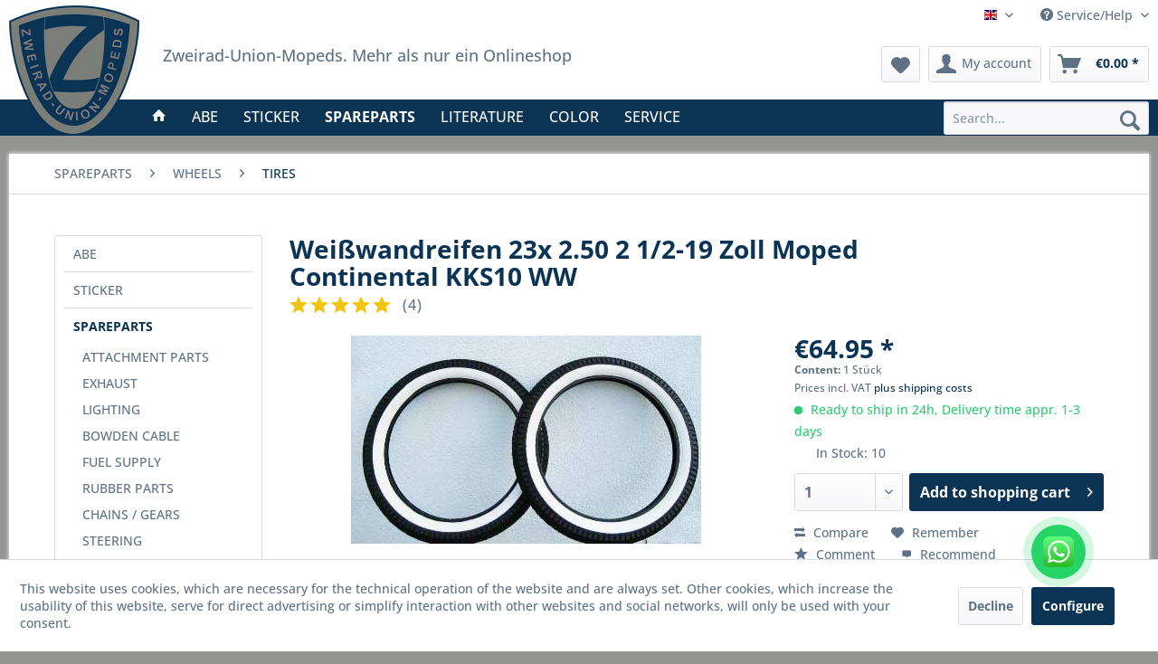

--- FILE ---
content_type: text/html; charset=UTF-8
request_url: https://www.zweirad-union-mopeds.de/en/spareparts/wheels/tires/524/weisswandreifen-23x-2.50-2-1/2-19-zoll-moped-continental-kks10-ww
body_size: 26293
content:
<!DOCTYPE html> <html class="no-js" lang="en" itemscope="itemscope" itemtype="https://schema.org/WebPage"> <head> <meta charset="utf-8"> <meta name="author" content="" /> <meta name="robots" content="index,follow" /> <meta name="revisit-after" content="15 days" /> <meta name="keywords" content="gute, DKW, usw. Ausgezeichnete, Express, Hercules, Kreidler, Rixe, Zündapp, Puch, trockener, Fahreigenschaften, Zweirad-Union, nasser, Fahrbahn, sehr, Wintertauglichkeit Lange, Lebensdauer Sehr, Führungseigenschaften, Victoria, Auto-Union" /> <meta name="description" content="DKW Hummel Weisswand Moped Reifen der Grösse 23&quot;x2.50 (2 1/2-19 Zoll) Continental KKS10 WW. Es wird nur der Mantel geliefert. Bitte Stückzahl an…" /> <meta property="og:type" content="product" /> <meta property="og:site_name" content="Zweirad-Union-Mopeds" /> <meta property="og:url" content="https://www.zweirad-union-mopeds.de/en/spareparts/wheels/tires/524/weisswandreifen-23x-2.50-2-1/2-19-zoll-moped-continental-kks10-ww" /> <meta property="og:title" content="Weißwandreifen 23x 2.50 2 1/2-19 Zoll Moped Continental KKS10 WW" /> <meta property="og:description" content="DKW Hummel Weisswand Moped Reifen der Grösse 23&quot;x2.50 (2 1/2-19 Zoll) Continental KKS10 WW. Es wird nur der Mantel geliefert. Bitte Stückzahl…" /> <meta property="og:image" content="https://www.zweirad-union-mopeds.de/media/image/43/fd/93/e91c3ceb4fcfa2c36b5cb74f7737d81d.jpg" /> <meta property="product:brand" content="Continental" /> <meta property="product:price" content="64,95" /> <meta property="product:product_link" content="https://www.zweirad-union-mopeds.de/en/spareparts/wheels/tires/524/weisswandreifen-23x-2.50-2-1/2-19-zoll-moped-continental-kks10-ww" /> <meta name="twitter:card" content="product" /> <meta name="twitter:site" content="Zweirad-Union-Mopeds" /> <meta name="twitter:title" content="Weißwandreifen 23x 2.50 2 1/2-19 Zoll Moped Continental KKS10 WW" /> <meta name="twitter:description" content="DKW Hummel Weisswand Moped Reifen der Grösse 23&quot;x2.50 (2 1/2-19 Zoll) Continental KKS10 WW. Es wird nur der Mantel geliefert. Bitte Stückzahl…" /> <meta name="twitter:image" content="https://www.zweirad-union-mopeds.de/media/image/43/fd/93/e91c3ceb4fcfa2c36b5cb74f7737d81d.jpg" /> <meta itemprop="copyrightHolder" content="Zweirad-Union-Mopeds" /> <meta itemprop="copyrightYear" content="2014" /> <meta itemprop="isFamilyFriendly" content="True" /> <meta itemprop="image" content="https://www.zweirad-union-mopeds.de/media/image/d6/6e/77/ZU-LOGO_288px.png" /> <meta name="viewport" content="width=device-width, initial-scale=1.0"> <meta name="mobile-web-app-capable" content="yes"> <meta name="apple-mobile-web-app-title" content="Zweirad-Union-Mopeds"> <meta name="apple-mobile-web-app-capable" content="yes"> <meta name="apple-mobile-web-app-status-bar-style" content="default"> <link rel="alternate" hreflang="de-DE" href="https://www.zweirad-union-mopeds.de/ersatzteile/raeder/reifen/524/weisswandreifen-23x-2.50-2-1/2-19-zoll-moped-continental-kks10-ww" /> <link rel="alternate" hreflang="en-GB" href="https://www.zweirad-union-mopeds.de/en/spareparts/wheels/tires/524/weisswandreifen-23x-2.50-2-1/2-19-zoll-moped-continental-kks10-ww" /> <link rel="apple-touch-icon-precomposed" href="/themes/Frontend/Responsive/frontend/_public/src/img/apple-touch-icon-precomposed.png"> <link rel="shortcut icon" href="https://www.zweirad-union-mopeds.de/media/unknown/d9/0c/f4/favicon.ico"> <meta name="msapplication-navbutton-color" content="#0a3354" /> <meta name="application-name" content="Zweirad-Union-Mopeds" /> <meta name="msapplication-starturl" content="https://www.zweirad-union-mopeds.de/en/" /> <meta name="msapplication-window" content="width=1024;height=768" /> <meta name="msapplication-TileImage" content="/themes/Frontend/Responsive/frontend/_public/src/img/win-tile-image.png"> <meta name="msapplication-TileColor" content="#0a3354"> <meta name="theme-color" content="#0a3354" /> <link rel="canonical" href="https://www.zweirad-union-mopeds.de/en/spareparts/wheels/tires/524/weisswandreifen-23x-2.50-2-1/2-19-zoll-moped-continental-kks10-ww" /> <title itemprop="name">Weißwandreifen 23x 2.50 2 1/2-19 Zoll Moped Continental KKS10 WW | Zweirad-Union-Mopeds</title> <link href="/web/cache/1766317956_de9deca956a8ea59f9f8bb69a4c555d0.css" media="all" rel="stylesheet" type="text/css" /> <link rel="stylesheet" href="/custom/plugins/ZUScrollToTop/Resources/frontend/css/zu-scroll-top.css" /> </head> <body class="is--ctl-detail is--act-index" > <div data-paypalUnifiedMetaDataContainer="true" data-paypalUnifiedRestoreOrderNumberUrl="https://www.zweirad-union-mopeds.de/en/widgets/PaypalUnifiedOrderNumber/restoreOrderNumber" class="is--hidden"> </div> <div class="page-wrap"> <noscript class="noscript-main"> <div class="alert is--warning"> <div class="alert--icon"> <i class="icon--element icon--warning"></i> </div> <div class="alert--content"> To be able to use Zweirad-Union-Mopeds in full range, we recommend activating Javascript in your browser. </div> </div> </noscript> <a class="cd-top" href="#0" aria-label="Nach oben"></a> <header class="header-main"> <div class="top-bar"> <div class="container block-group"> <nav class="top-bar--navigation block" role="menubar">  <div class="top-bar--language navigation--entry"> <form method="post" class="language--form"> <div class="field--select"> <div class="language--flag en_GB">Englisch</div> <div class="select-field"> <select name="__shop" class="language--select" data-auto-submit="true"> <option value="1" > Hauptshop Deutsch </option> <option value="2" selected="selected"> Englisch </option> </select> </div> <input type="hidden" name="__redirect" value="1"> </div> </form> </div>  <div class="navigation--entry entry--compare is--hidden" role="menuitem" aria-haspopup="true" data-drop-down-menu="true">   </div> <div class="navigation--entry entry--service has--drop-down" role="menuitem" aria-haspopup="true" data-drop-down-menu="true"> <i class="icon--service"></i> Service/Help <ul class="service--list is--rounded" role="menu"> <li class="service--entry" role="menuitem"> <a class="service--link" href="https://www.zweirad-union-mopeds.de/en/cancellation-form" title="Cancellation form" > Cancellation form </a> </li> <li class="service--entry" role="menuitem"> <a class="service--link" href="https://www.zweirad-union-mopeds.de/en/cancellation-terms" title="Cancellation terms" > Cancellation terms </a> </li> <li class="service--entry" role="menuitem"> <a class="service--link" href="https://www.zweirad-union-mopeds.de/en/contact" title="Contact" > Contact </a> </li> <li class="service--entry" role="menuitem"> <a class="service--link" href="https://www.zweirad-union-mopeds.de/en/help/support" title="Help / Support" > Help / Support </a> </li> <li class="service--entry" role="menuitem"> <a class="service--link" href="https://www.zweirad-union-mopeds.de/en/payment/dispatch" title="Payment / Dispatch" > Payment / Dispatch </a> </li> <li class="service--entry" role="menuitem"> <a class="service--link" href="https://www.zweirad-union-mopeds.de/en/terms" title="Terms" > Terms </a> </li> </ul> </div> </nav> </div> </div> <div class="container header--navigation"> <div class="logo-main block-group" role="banner"><div class="logo--shop logo--checkout block"><a class="logo--link" href="https://www.zweirad-union-mopeds.de/en/" title="Zweirad-Union-Mopeds - Switch to homepage"><picture><source srcset="https://www.zweirad-union-mopeds.de/media/image/d6/6e/77/ZU-LOGO_288px.png" media="(min-width: 78.75em)"><source srcset="https://www.zweirad-union-mopeds.de/media/image/d6/6e/77/ZU-LOGO_288px.png" media="(min-width: 64em)"><source srcset="https://www.zweirad-union-mopeds.de/media/image/d6/6e/77/ZU-LOGO_288px.png" media="(min-width: 48em)"><img srcset="https://www.zweirad-union-mopeds.de/media/image/43/da/33/ZU-LOGO_192px.png" alt="Zweirad-Union-Mopeds - Switch to homepage" /></picture></a></div><div class="logo--slogan"><div class="slogan--text">Zweirad-Union-Mopeds. Mehr als nur ein Onlineshop</div></div><div class="header--mobile"><ul class="hamburger block-group" role="menubar"><li class="navigation--entry entry--menu-left" role="menuitem"><a class="entry--link entry--trigger is--icon-left" href="#offcanvas--left" data-offcanvas="true" data-offCanvasSelector=".sidebar-main"><i class="icon--menu"></i></a></li></ul></div></div> <nav class="shop--navigation block-group"> <ul class="navigation--list block-group" role="menubar"> <li class="navigation--logo"> <div class="logo--shop logo--mobile"> <a class="logo--link" href="https://www.zweirad-union-mopeds.de/en/" title="Zweirad-Union-Mopeds - Switch to homepage"> <picture> <source srcset="https://www.zweirad-union-mopeds.de/media/image/d6/6e/77/ZU-LOGO_288px.png" media="(min-width: 78.75em)"> <source srcset="https://www.zweirad-union-mopeds.de/media/image/d6/6e/77/ZU-LOGO_288px.png" media="(min-width: 64em)"> <source srcset="https://www.zweirad-union-mopeds.de/media/image/d6/6e/77/ZU-LOGO_288px.png" media="(min-width: 48em)"> <img srcset="https://www.zweirad-union-mopeds.de/media/image/43/da/33/ZU-LOGO_192px.png" alt="Zweirad-Union-Mopeds - Switch to homepage" /> </picture> </a> </div> </li> <li class="navigation--entry entry--search" role="menuitem" data-search="true" aria-haspopup="true"> <a class="btn entry--link entry--trigger" href="#show-hide--search" title="Show / close search"> <i class="icon--search"></i> <span class="search--display">Search</span> </a> <form action="/en/search" method="get" class="main-search--form"> <input type="search" name="sSearch" aria-label="Search..." class="main-search--field" autocomplete="off" autocapitalize="off" placeholder="Search..." maxlength="30" /> <button type="submit" class="main-search--button" aria-label="Search"> <i class="icon--search"></i> <span class="main-search--text">Search</span> </button> <div class="form--ajax-loader">&nbsp;</div> </form> <div class="main-search--results"></div> </li>  <li class="navigation--entry entry--notepad" role="menuitem"> <a href="https://www.zweirad-union-mopeds.de/en/note" title="Wish list" aria-label="Wish list" class="btn"> <i class="icon--heart"></i> </a> </li> <li class="navigation--entry entry--account with-slt" role="menuitem" data-offcanvas="true" data-offCanvasSelector=".account--dropdown-navigation"> <a href="https://www.zweirad-union-mopeds.de/en/account" title="My account" aria-label="My account" class="btn is--icon-left entry--link account--link"> <i class="icon--account"></i> <span class="account--display"> My account </span> </a> <div class="account--dropdown-navigation"> <div class="navigation--smartphone"> <div class="entry--close-off-canvas"> <a href="#close-account-menu" class="account--close-off-canvas" title="Close menu" aria-label="Close menu"> Close menu <i class="icon--arrow-right"></i> </a> </div> </div> <div class="account--menu is--rounded is--personalized"> <span class="navigation--headline"> My account </span> <div class="account--menu-container"> <ul class="sidebar--navigation navigation--list is--level0 show--active-items"> <li class="navigation--entry"> <span class="navigation--signin"> <a href="https://www.zweirad-union-mopeds.de/en/account#hide-registration" class="blocked--link btn is--primary navigation--signin-btn" data-collapseTarget="#registration" data-action="close"> Sign in </a> <span class="navigation--register"> or <a href="https://www.zweirad-union-mopeds.de/en/account#show-registration" class="blocked--link" data-collapseTarget="#registration" data-action="open"> register </a> </span> </span> </li> <li class="navigation--entry"> <a href="https://www.zweirad-union-mopeds.de/en/account" title="Overview" class="navigation--link"> Overview </a> </li> <li class="navigation--entry"> <a href="https://www.zweirad-union-mopeds.de/en/account/profile" title="Profile" class="navigation--link" rel="nofollow"> Profile </a> </li> <li class="navigation--entry"> <a href="https://www.zweirad-union-mopeds.de/en/address/index/sidebar/" title="Addresses" class="navigation--link" rel="nofollow"> Addresses </a> </li> <li class="navigation--entry"> <a href="https://www.zweirad-union-mopeds.de/en/account/payment" title="Payment methods" class="navigation--link" rel="nofollow"> Payment methods </a> </li> <li class="navigation--entry"> <a href="https://www.zweirad-union-mopeds.de/en/account/orders" title="Orders " class="navigation--link" rel="nofollow"> Orders </a> </li> <li class="navigation--entry"> <a href="https://www.zweirad-union-mopeds.de/en/account/downloads" title="Instant downloads" class="navigation--link" rel="nofollow"> Instant downloads </a> </li> <li class="navigation--entry"> <a href="https://www.zweirad-union-mopeds.de/en/note" title="Wish list" class="navigation--link" rel="nofollow"> Wish list </a> </li> </ul> </div> </div> </div> </li> <li class="navigation--entry entry--cart" role="menuitem"> <a class="btn is--icon-left cart--link" href="https://www.zweirad-union-mopeds.de/en/checkout/cart" title="Shopping cart" aria-label="Shopping cart"> <span class="cart--display"> Shopping cart </span> <span class="badge is--primary is--minimal cart--quantity is--hidden">0</span> <i class="icon--basket"></i> <span class="cart--amount"> &euro;0.00 * </span> </a> <div class="ajax-loader">&nbsp;</div> </li>  </ul> </nav> <div class="container--ajax-cart" data-collapse-cart="true" data-displayMode="offcanvas"></div> </div> </header> <nav class="navigation-main"> <div class="container" data-menu-scroller="true" data-listSelector=".navigation--list.container" data-viewPortSelector=".navigation--list-wrapper"> <div class="navigation--list-wrapper"><ul class="navigation--list container" role="menubar" itemscope="itemscope" itemtype="http://schema.org/SiteNavigationElement"><li class="logo--largerViewports"><div class="logo--shop"><a class="logo--link" href="https://www.zweirad-union-mopeds.de/en/" title="Zweirad-Union-Mopeds - Switch to homepage"><picture><source srcset="https://www.zweirad-union-mopeds.de/media/image/d6/6e/77/ZU-LOGO_288px.png" media="(min-width: 78.75em)"><source srcset="https://www.zweirad-union-mopeds.de/media/image/d6/6e/77/ZU-LOGO_288px.png" media="(min-width: 64em)"><source srcset="https://www.zweirad-union-mopeds.de/media/image/d6/6e/77/ZU-LOGO_288px.png" media="(min-width: 48em)"><img srcset="https://www.zweirad-union-mopeds.de/media/image/43/da/33/ZU-LOGO_192px.png" alt="Zweirad-Union-Mopeds - Switch to homepage" /></picture></a></div></li><li class="navigation--entry is--home" role="menuitem"><a class="navigation--link is--first" href="https://www.zweirad-union-mopeds.de/en/" title="Home" itemprop="url"><i class="icon--house"></i></a></li><li class="navigation--entry" role="menuitem"><a class="navigation--link" href="https://www.zweirad-union-mopeds.de/en/abe/" title="ABE" itemprop="url"><span itemprop="name">ABE</span></a></li><li class="navigation--entry" role="menuitem"><a class="navigation--link" href="https://www.zweirad-union-mopeds.de/en/sticker/" title="STICKER" itemprop="url"><span itemprop="name">STICKER</span></a></li><li class="navigation--entry is--active" role="menuitem"><a class="navigation--link is--active" href="https://www.zweirad-union-mopeds.de/en/spareparts/" title="SPAREPARTS" itemprop="url"><span itemprop="name">SPAREPARTS</span></a></li><li class="navigation--entry" role="menuitem"><a class="navigation--link" href="https://www.zweirad-union-mopeds.de/en/literature/" title="LITERATURE" itemprop="url"><span itemprop="name">LITERATURE</span></a></li><li class="navigation--entry" role="menuitem"><a class="navigation--link" href="https://www.zweirad-union-mopeds.de/en/color/" title="COLOR" itemprop="url"><span itemprop="name">COLOR</span></a></li><li class="navigation--entry" role="menuitem"><a class="navigation--link" href="https://www.zweirad-union-mopeds.de/en/service/" title="SERVICE" itemprop="url"><span itemprop="name">SERVICE</span></a></li></ul></div> <div class="advanced-menu" data-advanced-menu="true" data-hoverDelay="500"> <div class="menu--container"> <div class="button-container"> </div> <div class="content--wrapper has--content has--teaser"> <ul class="menu--list menu--level-0 columns--2" style="width: 50%;"> <li class="menu--list-item item--level-0" style="width: 100%"> <a href="https://www.zweirad-union-mopeds.de/en/abe/original/" class="menu--list-item-link" aria-label="ORIGINAL" title="ORIGINAL">ORIGINAL</a> </li> <li class="menu--list-item item--level-0" style="width: 100%"> <a href="https://www.zweirad-union-mopeds.de/en/abe/duplicate/" class="menu--list-item-link" aria-label="DUPLICATE" title="DUPLICATE">DUPLICATE</a> </li> </ul> <div class="menu--delimiter" style="right: 50%;"></div> <div class="menu--teaser" style="width: 50%;"> <a href="https://www.zweirad-union-mopeds.de/en/abe/" aria-label="To category ABE" title="To category ABE" class="teaser--image" style="background-image: url(https://www.zweirad-union-mopeds.de/media/image/31/04/4e/abe.png);"></a> <div class="teaser--headline">ABE lost - here is helping you!</div> <div class="teaser--text"> We offer you the possibility of a duplicate for a wide range of vehicles from Victoria, Zweirad-Union&nbsp;and Sachs / Hercules to acquire with us! <a class="teaser--text-link" href="https://www.zweirad-union-mopeds.de/en/abe/" aria-label="Learn more..." title="Learn more..."> Learn more... </a> </div> </div> </div> </div> <div class="menu--container"> <div class="button-container"> </div> <div class="content--wrapper has--content has--teaser"> <ul class="menu--list menu--level-0 columns--2" style="width: 50%;"> <li class="menu--list-item item--level-0" style="width: 100%"> <a href="https://www.zweirad-union-mopeds.de/en/sticker/zweirad-union/" class="menu--list-item-link" aria-label="ZWEIRAD-UNION" title="ZWEIRAD-UNION">ZWEIRAD-UNION</a> </li> <li class="menu--list-item item--level-0" style="width: 100%"> <a href="https://www.zweirad-union-mopeds.de/en/sticker/victoria/" class="menu--list-item-link" aria-label="VICTORIA" title="VICTORIA">VICTORIA</a> </li> <li class="menu--list-item item--level-0" style="width: 100%"> <a href="https://www.zweirad-union-mopeds.de/en/sticker/hercules/" class="menu--list-item-link" aria-label="HERCULES" title="HERCULES">HERCULES</a> </li> <li class="menu--list-item item--level-0" style="width: 100%"> <a href="https://www.zweirad-union-mopeds.de/en/sticker/rex/" class="menu--list-item-link" aria-label="REX" title="REX">REX</a> </li> <li class="menu--list-item item--level-0" style="width: 100%"> <a href="https://www.zweirad-union-mopeds.de/en/sticker/express/" class="menu--list-item-link" aria-label="EXPRESS" title="EXPRESS">EXPRESS</a> </li> <li class="menu--list-item item--level-0" style="width: 100%"> <a href="https://www.zweirad-union-mopeds.de/en/sticker/zuendapp/" class="menu--list-item-link" aria-label="ZÜNDAPP" title="ZÜNDAPP">ZÜNDAPP</a> </li> </ul> <div class="menu--delimiter" style="right: 50%;"></div> <div class="menu--teaser" style="width: 50%;"> <a href="https://www.zweirad-union-mopeds.de/en/sticker/" aria-label="To category STICKER" title="To category STICKER" class="teaser--image" style="background-image: url(https://www.zweirad-union-mopeds.de/media/image/d5/02/fa/aufkleber.png);"></a> <div class="teaser--headline">The sticker should not be missed!</div> <div class="teaser--text"> Stickers for Zweirad-Union, Auto-Union, Victoria, Express, Hercules and Rex are the finishing touch any restoration or repainting. <a class="teaser--text-link" href="https://www.zweirad-union-mopeds.de/en/sticker/" aria-label="Learn more..." title="Learn more..."> Learn more... </a> </div> </div> </div> </div> <div class="menu--container"> <div class="button-container"> </div> <div class="content--wrapper has--content has--teaser"> <ul class="menu--list menu--level-0 columns--2" style="width: 50%;"> <li class="menu--list-item item--level-0" style="width: 100%"> <a href="https://www.zweirad-union-mopeds.de/en/spareparts/attachment-parts/" class="menu--list-item-link" aria-label="ATTACHMENT PARTS" title="ATTACHMENT PARTS">ATTACHMENT PARTS</a> </li> <li class="menu--list-item item--level-0" style="width: 100%"> <a href="https://www.zweirad-union-mopeds.de/en/spareparts/exhaust/" class="menu--list-item-link" aria-label="EXHAUST" title="EXHAUST">EXHAUST</a> </li> <li class="menu--list-item item--level-0" style="width: 100%"> <a href="https://www.zweirad-union-mopeds.de/en/spareparts/lighting/" class="menu--list-item-link" aria-label="LIGHTING" title="LIGHTING">LIGHTING</a> </li> <li class="menu--list-item item--level-0" style="width: 100%"> <a href="https://www.zweirad-union-mopeds.de/en/spareparts/bowden-cable/" class="menu--list-item-link" aria-label="BOWDEN CABLE" title="BOWDEN CABLE">BOWDEN CABLE</a> </li> <li class="menu--list-item item--level-0" style="width: 100%"> <a href="https://www.zweirad-union-mopeds.de/en/spareparts/fuel-supply/" class="menu--list-item-link" aria-label="FUEL SUPPLY" title="FUEL SUPPLY">FUEL SUPPLY</a> </li> <li class="menu--list-item item--level-0" style="width: 100%"> <a href="https://www.zweirad-union-mopeds.de/en/spareparts/rubber-parts/" class="menu--list-item-link" aria-label="RUBBER PARTS" title="RUBBER PARTS">RUBBER PARTS</a> </li> <li class="menu--list-item item--level-0" style="width: 100%"> <a href="https://www.zweirad-union-mopeds.de/en/spareparts/chains-gears/" class="menu--list-item-link" aria-label="CHAINS / GEARS" title="CHAINS / GEARS">CHAINS / GEARS</a> </li> <li class="menu--list-item item--level-0" style="width: 100%"> <a href="https://www.zweirad-union-mopeds.de/en/spareparts/steering/" class="menu--list-item-link" aria-label="STEERING" title="STEERING">STEERING</a> </li> <li class="menu--list-item item--level-0" style="width: 100%"> <a href="https://www.zweirad-union-mopeds.de/en/spareparts/engine-parts/" class="menu--list-item-link" aria-label="ENGINE PARTS" title="ENGINE PARTS">ENGINE PARTS</a> </li> <li class="menu--list-item item--level-0" style="width: 100%"> <a href="https://www.zweirad-union-mopeds.de/en/spareparts/wheels/" class="menu--list-item-link" aria-label="WHEELS" title="WHEELS">WHEELS</a> </li> <li class="menu--list-item item--level-0" style="width: 100%"> <a href="https://www.zweirad-union-mopeds.de/en/spareparts/saddle-bench/" class="menu--list-item-link" aria-label="SADDLE / BENCH" title="SADDLE / BENCH">SADDLE / BENCH</a> </li> <li class="menu--list-item item--level-0" style="width: 100%"> <a href="https://www.zweirad-union-mopeds.de/en/spareparts/speedometer/" class="menu--list-item-link" aria-label="SPEEDOMETER" title="SPEEDOMETER">SPEEDOMETER</a> </li> <li class="menu--list-item item--level-0" style="width: 100%"> <a href="https://www.zweirad-union-mopeds.de/en/spareparts/locks/" class="menu--list-item-link" aria-label="LOCKS" title="LOCKS">LOCKS</a> </li> <li class="menu--list-item item--level-0" style="width: 100%"> <a href="https://www.zweirad-union-mopeds.de/en/spareparts/bolts-studs/" class="menu--list-item-link" aria-label="BOLTS / STUDS" title="BOLTS / STUDS">BOLTS / STUDS</a> </li> <li class="menu--list-item item--level-0" style="width: 100%"> <a href="https://www.zweirad-union-mopeds.de/en/spareparts/nameplate/" class="menu--list-item-link" aria-label="NAMEPLATE" title="NAMEPLATE">NAMEPLATE</a> </li> <li class="menu--list-item item--level-0" style="width: 100%"> <a href="https://www.zweirad-union-mopeds.de/en/spareparts/carburetor/" class="menu--list-item-link" aria-label="CARBURETOR" title="CARBURETOR">CARBURETOR</a> </li> <li class="menu--list-item item--level-0" style="width: 100%"> <a href="https://www.zweirad-union-mopeds.de/en/spareparts/consumables/" class="menu--list-item-link" aria-label="CONSUMABLES" title="CONSUMABLES">CONSUMABLES</a> </li> <li class="menu--list-item item--level-0" style="width: 100%"> <a href="https://www.zweirad-union-mopeds.de/en/spareparts/tools/" class="menu--list-item-link" aria-label="TOOLS" title="TOOLS">TOOLS</a> </li> </ul> <div class="menu--delimiter" style="right: 50%;"></div> <div class="menu--teaser" style="width: 50%;"> <a href="https://www.zweirad-union-mopeds.de/en/spareparts/" aria-label="To category SPAREPARTS" title="To category SPAREPARTS" class="teaser--image" style="background-image: url(https://www.zweirad-union-mopeds.de/media/image/22/7d/a6/ersatzteile.jpg);"></a> <div class="teaser--headline">Spare parts from a to z!</div> <div class="teaser--text"> Spare parts and tools for Zweirad-Union, Auto-Union and Victoria mopeds. <a class="teaser--text-link" href="https://www.zweirad-union-mopeds.de/en/spareparts/" aria-label="Learn more..." title="Learn more..."> Learn more... </a> </div> </div> </div> </div> <div class="menu--container"> <div class="button-container"> </div> <div class="content--wrapper has--content has--teaser"> <ul class="menu--list menu--level-0 columns--2" style="width: 50%;"> <li class="menu--list-item item--level-0" style="width: 100%"> <a href="https://www.zweirad-union-mopeds.de/en/literature/spare-parts-catalogue/" class="menu--list-item-link" aria-label="SPARE PARTS CATALOGUE" title="SPARE PARTS CATALOGUE">SPARE PARTS CATALOGUE</a> </li> <li class="menu--list-item item--level-0" style="width: 100%"> <a href="https://www.zweirad-union-mopeds.de/en/literature/repair-manuals/" class="menu--list-item-link" aria-label="REPAIR MANUALS" title="REPAIR MANUALS">REPAIR MANUALS</a> </li> <li class="menu--list-item item--level-0" style="width: 100%"> <a href="https://www.zweirad-union-mopeds.de/en/literature/operation-manual/" class="menu--list-item-link" aria-label="OPERATION MANUAL" title="OPERATION MANUAL">OPERATION MANUAL</a> </li> <li class="menu--list-item item--level-0" style="width: 100%"> <a href="https://www.zweirad-union-mopeds.de/en/literature/other/" class="menu--list-item-link" aria-label="OTHER" title="OTHER">OTHER</a> </li> </ul> <div class="menu--delimiter" style="right: 50%;"></div> <div class="menu--teaser" style="width: 50%;"> <a href="https://www.zweirad-union-mopeds.de/en/literature/" aria-label="To category LITERATURE" title="To category LITERATURE" class="teaser--image" style="background-image: url(https://www.zweirad-union-mopeds.de/media/image/05/b5/45/literatur.jpg);"></a> <div class="teaser--headline">Literature that moves!</div> <div class="teaser--text"> Here you can get spare parts lists, operation&nbsp;manuals,&nbsp;repair manuals and great books that give you success in the restoration but also knowledge of your vehicle. <a class="teaser--text-link" href="https://www.zweirad-union-mopeds.de/en/literature/" aria-label="Learn more..." title="Learn more..."> Learn more... </a> </div> </div> </div> </div> <div class="menu--container"> <div class="button-container"> </div> <div class="content--wrapper has--content has--teaser"> <ul class="menu--list menu--level-0 columns--2" style="width: 50%;"> <li class="menu--list-item item--level-0" style="width: 100%"> <a href="https://www.zweirad-union-mopeds.de/en/color/paint/" class="menu--list-item-link" aria-label="PAINT" title="PAINT">PAINT</a> </li> <li class="menu--list-item item--level-0" style="width: 100%"> <a href="https://www.zweirad-union-mopeds.de/en/color/accessories/" class="menu--list-item-link" aria-label="ACCESSORIES" title="ACCESSORIES">ACCESSORIES</a> </li> </ul> <div class="menu--delimiter" style="right: 50%;"></div> <div class="menu--teaser" style="width: 50%;"> <a href="https://www.zweirad-union-mopeds.de/en/color/" aria-label="To category COLOR" title="To category COLOR" class="teaser--image" style="background-image: url(https://www.zweirad-union-mopeds.de/media/image/61/3b/6b/farbe582cd5c805cee.png);"></a> <div class="teaser--headline">You need color?</div> <div class="teaser--text"> We have almost any color for Zweirad-Union, Auto-Union and Victoria mopeds remixed by original recipe! <a class="teaser--text-link" href="https://www.zweirad-union-mopeds.de/en/color/" aria-label="Learn more..." title="Learn more..."> Learn more... </a> </div> </div> </div> </div> <div class="menu--container"> <div class="button-container"> </div> <div class="content--wrapper has--content has--teaser"> <ul class="menu--list menu--level-0 columns--2" style="width: 50%;"> <li class="menu--list-item item--level-0" style="width: 100%"> <a href="https://www.zweirad-union-mopeds.de/en/service/coupon/" class="menu--list-item-link" aria-label="COUPON" title="COUPON">COUPON</a> </li> <li class="menu--list-item item--level-0" style="width: 100%"> <a href="https://www.zweirad-union-mopeds.de/en/service/service/" class="menu--list-item-link" aria-label="SERVICE" title="SERVICE">SERVICE</a> </li> <li class="menu--list-item item--level-0" style="width: 100%"> <a href="https://www.zweirad-union-mopeds.de/en/service/news/" class="menu--list-item-link" aria-label="NEWS" title="NEWS">NEWS</a> </li> </ul> <div class="menu--delimiter" style="right: 50%;"></div> <div class="menu--teaser" style="width: 50%;"> <a href="https://www.zweirad-union-mopeds.de/en/service/" aria-label="To category SERVICE" title="To category SERVICE" class="teaser--image" style="background-image: url(https://www.zweirad-union-mopeds.de/media/image/d9/d7/cf/service.png);"></a> <div class="teaser--headline">Service goes down like oil!</div> <div class="teaser--text"> Here we offer you different services around your restoration - look purely worthwhile! <a class="teaser--text-link" href="https://www.zweirad-union-mopeds.de/en/service/" aria-label="Learn more..." title="Learn more..."> Learn more... </a> </div> </div> </div> </div> </div> </div> </nav> <section class="content-main container block-group"> <nav class="content--breadcrumb block"> <ul class="breadcrumb--list" role="menu" itemscope itemtype="https://schema.org/BreadcrumbList"> <li role="menuitem" class="breadcrumb--entry" itemprop="itemListElement" itemscope itemtype="https://schema.org/ListItem"> <a class="breadcrumb--link" href="https://www.zweirad-union-mopeds.de/en/spareparts/" title="SPAREPARTS" itemprop="item"> <link itemprop="url" href="https://www.zweirad-union-mopeds.de/en/spareparts/" /> <span class="breadcrumb--title" itemprop="name">SPAREPARTS</span> </a> <meta itemprop="position" content="0" /> </li> <li role="none" class="breadcrumb--separator"> <i class="icon--arrow-right"></i> </li> <li role="menuitem" class="breadcrumb--entry" itemprop="itemListElement" itemscope itemtype="https://schema.org/ListItem"> <a class="breadcrumb--link" href="https://www.zweirad-union-mopeds.de/en/spareparts/wheels/" title="WHEELS" itemprop="item"> <link itemprop="url" href="https://www.zweirad-union-mopeds.de/en/spareparts/wheels/" /> <span class="breadcrumb--title" itemprop="name">WHEELS</span> </a> <meta itemprop="position" content="1" /> </li> <li role="none" class="breadcrumb--separator"> <i class="icon--arrow-right"></i> </li> <li role="menuitem" class="breadcrumb--entry is--active" itemprop="itemListElement" itemscope itemtype="https://schema.org/ListItem"> <a class="breadcrumb--link" href="https://www.zweirad-union-mopeds.de/en/spareparts/wheels/tires/" title="TIRES" itemprop="item"> <link itemprop="url" href="https://www.zweirad-union-mopeds.de/en/spareparts/wheels/tires/" /> <span class="breadcrumb--title" itemprop="name">TIRES</span> </a> <meta itemprop="position" content="2" /> </li> </ul> </nav> <div class="content-main--inner"> <div id='cookie-consent' class='off-canvas is--left block-transition' data-cookie-consent-manager='true' data-cookieTimeout='60'> <div class='cookie-consent--header cookie-consent--close'> Cookie preferences <i class="icon--arrow-right"></i> </div> <div class='cookie-consent--description'> This website uses cookies, which are necessary for the technical operation of the website and are always set. Other cookies, which increase the comfort when using this website, are used for direct advertising or to facilitate interaction with other websites and social networks, are only set with your consent. </div> <div class='cookie-consent--configuration'> <div class='cookie-consent--configuration-header'> <div class='cookie-consent--configuration-header-text'>Configuration</div> </div> <div class='cookie-consent--configuration-main'> <div class='cookie-consent--group'> <input type="hidden" class="cookie-consent--group-name" value="technical" /> <label class="cookie-consent--group-state cookie-consent--state-input cookie-consent--required"> <input type="checkbox" name="technical-state" class="cookie-consent--group-state-input" disabled="disabled" checked="checked"/> <span class="cookie-consent--state-input-element"></span> </label> <div class='cookie-consent--group-title' data-collapse-panel='true' data-contentSiblingSelector=".cookie-consent--group-container"> <div class="cookie-consent--group-title-label cookie-consent--state-label"> Technically required </div> <span class="cookie-consent--group-arrow is-icon--right"> <i class="icon--arrow-right"></i> </span> </div> <div class='cookie-consent--group-container'> <div class='cookie-consent--group-description'> These cookies are necessary for the basic functions of the shop. </div> <div class='cookie-consent--cookies-container'> <div class='cookie-consent--cookie'> <input type="hidden" class="cookie-consent--cookie-name" value="allowCookie" /> <label class="cookie-consent--cookie-state cookie-consent--state-input cookie-consent--required"> <input type="checkbox" name="allowCookie-state" class="cookie-consent--cookie-state-input" disabled="disabled" checked="checked" /> <span class="cookie-consent--state-input-element"></span> </label> <div class='cookie--label cookie-consent--state-label'> "Allow all cookies" cookie </div> </div> <div class='cookie-consent--cookie'> <input type="hidden" class="cookie-consent--cookie-name" value="cookieDeclined" /> <label class="cookie-consent--cookie-state cookie-consent--state-input cookie-consent--required"> <input type="checkbox" name="cookieDeclined-state" class="cookie-consent--cookie-state-input" disabled="disabled" checked="checked" /> <span class="cookie-consent--state-input-element"></span> </label> <div class='cookie--label cookie-consent--state-label'> "Decline all cookies" cookie </div> </div> <div class='cookie-consent--cookie'> <input type="hidden" class="cookie-consent--cookie-name" value="csrf_token" /> <label class="cookie-consent--cookie-state cookie-consent--state-input cookie-consent--required"> <input type="checkbox" name="csrf_token-state" class="cookie-consent--cookie-state-input" disabled="disabled" checked="checked" /> <span class="cookie-consent--state-input-element"></span> </label> <div class='cookie--label cookie-consent--state-label'> CSRF token </div> </div> <div class='cookie-consent--cookie'> <input type="hidden" class="cookie-consent--cookie-name" value="cookiePreferences" /> <label class="cookie-consent--cookie-state cookie-consent--state-input cookie-consent--required"> <input type="checkbox" name="cookiePreferences-state" class="cookie-consent--cookie-state-input" disabled="disabled" checked="checked" /> <span class="cookie-consent--state-input-element"></span> </label> <div class='cookie--label cookie-consent--state-label'> Cookie preferences </div> </div> <div class='cookie-consent--cookie'> <input type="hidden" class="cookie-consent--cookie-name" value="currency" /> <label class="cookie-consent--cookie-state cookie-consent--state-input cookie-consent--required"> <input type="checkbox" name="currency-state" class="cookie-consent--cookie-state-input" disabled="disabled" checked="checked" /> <span class="cookie-consent--state-input-element"></span> </label> <div class='cookie--label cookie-consent--state-label'> Currency change </div> </div> <div class='cookie-consent--cookie'> <input type="hidden" class="cookie-consent--cookie-name" value="slt" /> <label class="cookie-consent--cookie-state cookie-consent--state-input cookie-consent--required"> <input type="checkbox" name="slt-state" class="cookie-consent--cookie-state-input" disabled="disabled" checked="checked" /> <span class="cookie-consent--state-input-element"></span> </label> <div class='cookie--label cookie-consent--state-label'> Customer recognition </div> </div> <div class='cookie-consent--cookie'> <input type="hidden" class="cookie-consent--cookie-name" value="nocache" /> <label class="cookie-consent--cookie-state cookie-consent--state-input cookie-consent--required"> <input type="checkbox" name="nocache-state" class="cookie-consent--cookie-state-input" disabled="disabled" checked="checked" /> <span class="cookie-consent--state-input-element"></span> </label> <div class='cookie--label cookie-consent--state-label'> Customer-specific caching </div> </div> <div class='cookie-consent--cookie'> <input type="hidden" class="cookie-consent--cookie-name" value="x-cache-context-hash" /> <label class="cookie-consent--cookie-state cookie-consent--state-input cookie-consent--required"> <input type="checkbox" name="x-cache-context-hash-state" class="cookie-consent--cookie-state-input" disabled="disabled" checked="checked" /> <span class="cookie-consent--state-input-element"></span> </label> <div class='cookie--label cookie-consent--state-label'> Individual prices </div> </div> <div class='cookie-consent--cookie'> <input type="hidden" class="cookie-consent--cookie-name" value="paypal-cookies" /> <label class="cookie-consent--cookie-state cookie-consent--state-input cookie-consent--required"> <input type="checkbox" name="paypal-cookies-state" class="cookie-consent--cookie-state-input" disabled="disabled" checked="checked" /> <span class="cookie-consent--state-input-element"></span> </label> <div class='cookie--label cookie-consent--state-label'> PayPal payments </div> </div> <div class='cookie-consent--cookie'> <input type="hidden" class="cookie-consent--cookie-name" value="shop" /> <label class="cookie-consent--cookie-state cookie-consent--state-input cookie-consent--required"> <input type="checkbox" name="shop-state" class="cookie-consent--cookie-state-input" disabled="disabled" checked="checked" /> <span class="cookie-consent--state-input-element"></span> </label> <div class='cookie--label cookie-consent--state-label'> Selected shop </div> </div> <div class='cookie-consent--cookie'> <input type="hidden" class="cookie-consent--cookie-name" value="session" /> <label class="cookie-consent--cookie-state cookie-consent--state-input cookie-consent--required"> <input type="checkbox" name="session-state" class="cookie-consent--cookie-state-input" disabled="disabled" checked="checked" /> <span class="cookie-consent--state-input-element"></span> </label> <div class='cookie--label cookie-consent--state-label'> Session </div> </div> </div> </div> </div> <div class='cookie-consent--group'> <input type="hidden" class="cookie-consent--group-name" value="comfort" /> <label class="cookie-consent--group-state cookie-consent--state-input"> <input type="checkbox" name="comfort-state" class="cookie-consent--group-state-input"/> <span class="cookie-consent--state-input-element"></span> </label> <div class='cookie-consent--group-title' data-collapse-panel='true' data-contentSiblingSelector=".cookie-consent--group-container"> <div class="cookie-consent--group-title-label cookie-consent--state-label"> Comfort functions </div> <span class="cookie-consent--group-arrow is-icon--right"> <i class="icon--arrow-right"></i> </span> </div> <div class='cookie-consent--group-container'> <div class='cookie-consent--group-description'> These cookies are used to make the shopping experience even more appealing, for example for the recognition of the visitor. </div> <div class='cookie-consent--cookies-container'> <div class='cookie-consent--cookie'> <input type="hidden" class="cookie-consent--cookie-name" value="sUniqueID" /> <label class="cookie-consent--cookie-state cookie-consent--state-input"> <input type="checkbox" name="sUniqueID-state" class="cookie-consent--cookie-state-input" /> <span class="cookie-consent--state-input-element"></span> </label> <div class='cookie--label cookie-consent--state-label'> Note </div> </div> </div> </div> </div> <div class='cookie-consent--group'> <input type="hidden" class="cookie-consent--group-name" value="statistics" /> <label class="cookie-consent--group-state cookie-consent--state-input"> <input type="checkbox" name="statistics-state" class="cookie-consent--group-state-input"/> <span class="cookie-consent--state-input-element"></span> </label> <div class='cookie-consent--group-title' data-collapse-panel='true' data-contentSiblingSelector=".cookie-consent--group-container"> <div class="cookie-consent--group-title-label cookie-consent--state-label"> Statistics & Tracking </div> <span class="cookie-consent--group-arrow is-icon--right"> <i class="icon--arrow-right"></i> </span> </div> <div class='cookie-consent--group-container'> <div class='cookie-consent--cookies-container'> <div class='cookie-consent--cookie'> <input type="hidden" class="cookie-consent--cookie-name" value="partner" /> <label class="cookie-consent--cookie-state cookie-consent--state-input"> <input type="checkbox" name="partner-state" class="cookie-consent--cookie-state-input" /> <span class="cookie-consent--state-input-element"></span> </label> <div class='cookie--label cookie-consent--state-label'> Affiliate program </div> </div> <div class='cookie-consent--cookie'> <input type="hidden" class="cookie-consent--cookie-name" value="x-ua-device" /> <label class="cookie-consent--cookie-state cookie-consent--state-input"> <input type="checkbox" name="x-ua-device-state" class="cookie-consent--cookie-state-input" /> <span class="cookie-consent--state-input-element"></span> </label> <div class='cookie--label cookie-consent--state-label'> Track device being used </div> </div> </div> </div> </div> </div> </div> <div class="cookie-consent--save"> <input class="cookie-consent--save-button btn is--primary" type="button" value="Save preferences" /> </div> </div> <aside class="sidebar-main off-canvas"> <div class="navigation--smartphone"> <ul class="navigation--list "> <li class="navigation--entry entry--close-off-canvas"> <a href="#close-categories-menu" title="Close menu" class="navigation--link"> Close menu <i class="icon--arrow-right"></i> </a> </li> </ul> <div class="mobile--switches">  <div class="top-bar--language navigation--entry"> <form method="post" class="language--form"> <div class="field--select"> <div class="language--flag en_GB">Englisch</div> <div class="select-field"> <select name="__shop" class="language--select" data-auto-submit="true"> <option value="1" > Hauptshop Deutsch </option> <option value="2" selected="selected"> Englisch </option> </select> </div> <input type="hidden" name="__redirect" value="1"> </div> </form> </div>  </div> </div> <div class="sidebar--categories-wrapper" data-subcategory-nav="true" data-mainCategoryId="4" data-categoryId="197" data-fetchUrl="/en/widgets/listing/getCategory/categoryId/197"> <div class="categories--headline navigation--headline"> Categories </div> <div class="sidebar--categories-navigation"> <ul class="sidebar--navigation categories--navigation navigation--list is--drop-down is--level0 is--rounded" role="menu"> <li class="navigation--entry has--sub-children" role="menuitem"> <a class="navigation--link link--go-forward" href="https://www.zweirad-union-mopeds.de/en/abe/" data-categoryId="254" data-fetchUrl="/en/widgets/listing/getCategory/categoryId/254" title="ABE" > ABE <span class="is--icon-right"> <i class="icon--arrow-right"></i> </span> </a> </li> <li class="navigation--entry has--sub-children" role="menuitem"> <a class="navigation--link link--go-forward" href="https://www.zweirad-union-mopeds.de/en/sticker/" data-categoryId="249" data-fetchUrl="/en/widgets/listing/getCategory/categoryId/249" title="STICKER" > STICKER <span class="is--icon-right"> <i class="icon--arrow-right"></i> </span> </a> </li> <li class="navigation--entry is--active has--sub-categories has--sub-children" role="menuitem"> <a class="navigation--link is--active has--sub-categories link--go-forward" href="https://www.zweirad-union-mopeds.de/en/spareparts/" data-categoryId="8" data-fetchUrl="/en/widgets/listing/getCategory/categoryId/8" title="SPAREPARTS" > SPAREPARTS <span class="is--icon-right"> <i class="icon--arrow-right"></i> </span> </a> <ul class="sidebar--navigation categories--navigation navigation--list is--level1 is--rounded" role="menu"> <li class="navigation--entry has--sub-children" role="menuitem"> <a class="navigation--link link--go-forward" href="https://www.zweirad-union-mopeds.de/en/spareparts/attachment-parts/" data-categoryId="141" data-fetchUrl="/en/widgets/listing/getCategory/categoryId/141" title="ATTACHMENT PARTS" > ATTACHMENT PARTS <span class="is--icon-right"> <i class="icon--arrow-right"></i> </span> </a> </li> <li class="navigation--entry has--sub-children" role="menuitem"> <a class="navigation--link link--go-forward" href="https://www.zweirad-union-mopeds.de/en/spareparts/exhaust/" data-categoryId="15" data-fetchUrl="/en/widgets/listing/getCategory/categoryId/15" title="EXHAUST" > EXHAUST <span class="is--icon-right"> <i class="icon--arrow-right"></i> </span> </a> </li> <li class="navigation--entry has--sub-children" role="menuitem"> <a class="navigation--link link--go-forward" href="https://www.zweirad-union-mopeds.de/en/spareparts/lighting/" data-categoryId="152" data-fetchUrl="/en/widgets/listing/getCategory/categoryId/152" title="LIGHTING" > LIGHTING <span class="is--icon-right"> <i class="icon--arrow-right"></i> </span> </a> </li> <li class="navigation--entry has--sub-children" role="menuitem"> <a class="navigation--link link--go-forward" href="https://www.zweirad-union-mopeds.de/en/spareparts/bowden-cable/" data-categoryId="167" data-fetchUrl="/en/widgets/listing/getCategory/categoryId/167" title="BOWDEN CABLE" > BOWDEN CABLE <span class="is--icon-right"> <i class="icon--arrow-right"></i> </span> </a> </li> <li class="navigation--entry has--sub-children" role="menuitem"> <a class="navigation--link link--go-forward" href="https://www.zweirad-union-mopeds.de/en/spareparts/fuel-supply/" data-categoryId="161" data-fetchUrl="/en/widgets/listing/getCategory/categoryId/161" title="FUEL SUPPLY" > FUEL SUPPLY <span class="is--icon-right"> <i class="icon--arrow-right"></i> </span> </a> </li> <li class="navigation--entry has--sub-children" role="menuitem"> <a class="navigation--link link--go-forward" href="https://www.zweirad-union-mopeds.de/en/spareparts/rubber-parts/" data-categoryId="178" data-fetchUrl="/en/widgets/listing/getCategory/categoryId/178" title="RUBBER PARTS" > RUBBER PARTS <span class="is--icon-right"> <i class="icon--arrow-right"></i> </span> </a> </li> <li class="navigation--entry has--sub-children" role="menuitem"> <a class="navigation--link link--go-forward" href="https://www.zweirad-union-mopeds.de/en/spareparts/chains-gears/" data-categoryId="191" data-fetchUrl="/en/widgets/listing/getCategory/categoryId/191" title="CHAINS / GEARS" > CHAINS / GEARS <span class="is--icon-right"> <i class="icon--arrow-right"></i> </span> </a> </li> <li class="navigation--entry" role="menuitem"> <a class="navigation--link" href="https://www.zweirad-union-mopeds.de/en/spareparts/steering/" data-categoryId="194" data-fetchUrl="/en/widgets/listing/getCategory/categoryId/194" title="STEERING" > STEERING </a> </li> <li class="navigation--entry has--sub-children" role="menuitem"> <a class="navigation--link link--go-forward" href="https://www.zweirad-union-mopeds.de/en/spareparts/engine-parts/" data-categoryId="265" data-fetchUrl="/en/widgets/listing/getCategory/categoryId/265" title="ENGINE PARTS" > ENGINE PARTS <span class="is--icon-right"> <i class="icon--arrow-right"></i> </span> </a> </li> <li class="navigation--entry is--active has--sub-categories has--sub-children" role="menuitem"> <a class="navigation--link is--active has--sub-categories link--go-forward" href="https://www.zweirad-union-mopeds.de/en/spareparts/wheels/" data-categoryId="195" data-fetchUrl="/en/widgets/listing/getCategory/categoryId/195" title="WHEELS" > WHEELS <span class="is--icon-right"> <i class="icon--arrow-right"></i> </span> </a> <ul class="sidebar--navigation categories--navigation navigation--list is--level2 navigation--level-high is--rounded" role="menu"> <li class="navigation--entry" role="menuitem"> <a class="navigation--link" href="https://www.zweirad-union-mopeds.de/en/spareparts/wheels/rims/" data-categoryId="196" data-fetchUrl="/en/widgets/listing/getCategory/categoryId/196" title="RIMS" > RIMS </a> </li> <li class="navigation--entry is--active" role="menuitem"> <a class="navigation--link is--active" href="https://www.zweirad-union-mopeds.de/en/spareparts/wheels/tires/" data-categoryId="197" data-fetchUrl="/en/widgets/listing/getCategory/categoryId/197" title="TIRES" > TIRES </a> </li> <li class="navigation--entry" role="menuitem"> <a class="navigation--link" href="https://www.zweirad-union-mopeds.de/en/spareparts/wheels/spokes/" data-categoryId="198" data-fetchUrl="/en/widgets/listing/getCategory/categoryId/198" title="SPOKES" > SPOKES </a> </li> <li class="navigation--entry" role="menuitem"> <a class="navigation--link" href="https://www.zweirad-union-mopeds.de/en/spareparts/wheels/hubs/" data-categoryId="199" data-fetchUrl="/en/widgets/listing/getCategory/categoryId/199" title="HUBS" > HUBS </a> </li> <li class="navigation--entry" role="menuitem"> <a class="navigation--link" href="https://www.zweirad-union-mopeds.de/en/spareparts/wheels/brakes/" data-categoryId="324" data-fetchUrl="/en/widgets/listing/getCategory/categoryId/324" title="BRAKES" > BRAKES </a> </li> <li class="navigation--entry" role="menuitem"> <a class="navigation--link" href="https://www.zweirad-union-mopeds.de/en/spareparts/wheels/accessories/" data-categoryId="200" data-fetchUrl="/en/widgets/listing/getCategory/categoryId/200" title="ACCESSORIES" > ACCESSORIES </a> </li> </ul> </li> <li class="navigation--entry has--sub-children" role="menuitem"> <a class="navigation--link link--go-forward" href="https://www.zweirad-union-mopeds.de/en/spareparts/saddle-bench/" data-categoryId="201" data-fetchUrl="/en/widgets/listing/getCategory/categoryId/201" title="SADDLE / BENCH" > SADDLE / BENCH <span class="is--icon-right"> <i class="icon--arrow-right"></i> </span> </a> </li> <li class="navigation--entry has--sub-children" role="menuitem"> <a class="navigation--link link--go-forward" href="https://www.zweirad-union-mopeds.de/en/spareparts/speedometer/" data-categoryId="308" data-fetchUrl="/en/widgets/listing/getCategory/categoryId/308" title="SPEEDOMETER" > SPEEDOMETER <span class="is--icon-right"> <i class="icon--arrow-right"></i> </span> </a> </li> <li class="navigation--entry has--sub-children" role="menuitem"> <a class="navigation--link link--go-forward" href="https://www.zweirad-union-mopeds.de/en/spareparts/locks/" data-categoryId="206" data-fetchUrl="/en/widgets/listing/getCategory/categoryId/206" title="LOCKS" > LOCKS <span class="is--icon-right"> <i class="icon--arrow-right"></i> </span> </a> </li> <li class="navigation--entry has--sub-children" role="menuitem"> <a class="navigation--link link--go-forward" href="https://www.zweirad-union-mopeds.de/en/spareparts/bolts-studs/" data-categoryId="210" data-fetchUrl="/en/widgets/listing/getCategory/categoryId/210" title="BOLTS / STUDS" > BOLTS / STUDS <span class="is--icon-right"> <i class="icon--arrow-right"></i> </span> </a> </li> <li class="navigation--entry" role="menuitem"> <a class="navigation--link" href="https://www.zweirad-union-mopeds.de/en/spareparts/nameplate/" data-categoryId="213" data-fetchUrl="/en/widgets/listing/getCategory/categoryId/213" title="NAMEPLATE" > NAMEPLATE </a> </li> <li class="navigation--entry has--sub-children" role="menuitem"> <a class="navigation--link link--go-forward" href="https://www.zweirad-union-mopeds.de/en/spareparts/carburetor/" data-categoryId="214" data-fetchUrl="/en/widgets/listing/getCategory/categoryId/214" title="CARBURETOR" > CARBURETOR <span class="is--icon-right"> <i class="icon--arrow-right"></i> </span> </a> </li> <li class="navigation--entry" role="menuitem"> <a class="navigation--link" href="https://www.zweirad-union-mopeds.de/en/spareparts/consumables/" data-categoryId="217" data-fetchUrl="/en/widgets/listing/getCategory/categoryId/217" title="CONSUMABLES" > CONSUMABLES </a> </li> <li class="navigation--entry" role="menuitem"> <a class="navigation--link" href="https://www.zweirad-union-mopeds.de/en/spareparts/tools/" data-categoryId="218" data-fetchUrl="/en/widgets/listing/getCategory/categoryId/218" title="TOOLS" > TOOLS </a> </li> </ul> </li> <li class="navigation--entry has--sub-children" role="menuitem"> <a class="navigation--link link--go-forward" href="https://www.zweirad-union-mopeds.de/en/literature/" data-categoryId="221" data-fetchUrl="/en/widgets/listing/getCategory/categoryId/221" title="LITERATURE" > LITERATURE <span class="is--icon-right"> <i class="icon--arrow-right"></i> </span> </a> </li> <li class="navigation--entry has--sub-children" role="menuitem"> <a class="navigation--link link--go-forward" href="https://www.zweirad-union-mopeds.de/en/color/" data-categoryId="220" data-fetchUrl="/en/widgets/listing/getCategory/categoryId/220" title="COLOR" > COLOR <span class="is--icon-right"> <i class="icon--arrow-right"></i> </span> </a> </li> <li class="navigation--entry has--sub-children" role="menuitem"> <a class="navigation--link link--go-forward" href="https://www.zweirad-union-mopeds.de/en/service/" data-categoryId="219" data-fetchUrl="/en/widgets/listing/getCategory/categoryId/219" title="SERVICE" > SERVICE <span class="is--icon-right"> <i class="icon--arrow-right"></i> </span> </a> </li> </ul> </div> <div class="shop-sites--container is--rounded"> <div class="shop-sites--headline navigation--headline"> Technic </div> <ul class="shop-sites--navigation sidebar--navigation navigation--list is--drop-down is--level0" role="menu"> <li class="navigation--entry" role="menuitem"> <a class="navigation--link link--go-forward" href="https://www.zweirad-union-mopeds.de/en/articles" title="Articles" data-categoryId="119" data-fetchUrl="/en/widgets/listing/getCustomPage/pageId/119" > Articles <span class="is--icon-right"> <i class="icon--arrow-right"></i> </span> </a> </li> <li class="navigation--entry" role="menuitem"> <a class="navigation--link link--go-forward" href="https://www.zweirad-union-mopeds.de/en/foto-galerie" title="Foto-Galerie" data-categoryId="129" data-fetchUrl="/en/widgets/listing/getCustomPage/pageId/129" > Foto-Galerie <span class="is--icon-right"> <i class="icon--arrow-right"></i> </span> </a> </li> <li class="navigation--entry" role="menuitem"> <a class="navigation--link" href="https://www.zweirad-union-mopeds.de/en/general-approval-abe" title="General Approval (ABE)" data-categoryId="45" data-fetchUrl="/en/widgets/listing/getCustomPage/pageId/45" > General Approval (ABE) </a> </li> <li class="navigation--entry" role="menuitem"> <a class="navigation--link link--go-forward" href="https://www.zweirad-union-mopeds.de/en/tips" title="Tips" data-categoryId="155" data-fetchUrl="/en/widgets/listing/getCustomPage/pageId/155" > Tips <span class="is--icon-right"> <i class="icon--arrow-right"></i> </span> </a> </li> <li class="navigation--entry" role="menuitem"> <a class="navigation--link link--go-forward" href="https://www.zweirad-union-mopeds.de/en/history" title="History" data-categoryId="50" data-fetchUrl="/en/widgets/listing/getCustomPage/pageId/50" > History <span class="is--icon-right"> <i class="icon--arrow-right"></i> </span> </a> </li> <li class="navigation--entry" role="menuitem"> <a class="navigation--link link--go-forward" href="https://www.zweirad-union-mopeds.de/en/engine-number-request" title="Engine number request" data-categoryId="64" data-fetchUrl="/en/widgets/listing/getCustomPage/pageId/64" > Engine number request <span class="is--icon-right"> <i class="icon--arrow-right"></i> </span> </a> </li> <li class="navigation--entry" role="menuitem"> <a class="navigation--link" href="https://www.zweirad-union-mopeds.de/en/chassis-number-inquiry" title="Chassis number inquiry" data-categoryId="72" data-fetchUrl="/en/widgets/listing/getCustomPage/pageId/72" > Chassis number inquiry </a> </li> <li class="navigation--entry" role="menuitem"> <a class="navigation--link link--go-forward" href="https://www.zweirad-union-mopeds.de/en/electronic-wiring-diagram" title="Electronic Wiring Diagram" data-categoryId="90" data-fetchUrl="/en/widgets/listing/getCustomPage/pageId/90" > Electronic Wiring Diagram <span class="is--icon-right"> <i class="icon--arrow-right"></i> </span> </a> </li> </ul> </div> <div class="shop-sites--container is--rounded"> <div class="shop-sites--headline navigation--headline"> Information </div> <ul class="shop-sites--navigation sidebar--navigation navigation--list is--drop-down is--level0" role="menu"> <li class="navigation--entry" role="menuitem"> <a class="navigation--link" href="https://www.zweirad-union-mopeds.de/en/cancellation-form" title="Cancellation form" data-categoryId="109" data-fetchUrl="/en/widgets/listing/getCustomPage/pageId/109" > Cancellation form </a> </li> <li class="navigation--entry" role="menuitem"> <a class="navigation--link" href="https://www.zweirad-union-mopeds.de/en/cancellation-terms" title="Cancellation terms" data-categoryId="110" data-fetchUrl="/en/widgets/listing/getCustomPage/pageId/110" > Cancellation terms </a> </li> <li class="navigation--entry" role="menuitem"> <a class="navigation--link" href="https://www.zweirad-union-mopeds.de/en/contact" title="Contact" data-categoryId="34" data-fetchUrl="/en/widgets/listing/getCustomPage/pageId/34" > Contact </a> </li> <li class="navigation--entry" role="menuitem"> <a class="navigation--link" href="https://www.zweirad-union-mopeds.de/en/help/support" title="Help / Support" data-categoryId="30" data-fetchUrl="/en/widgets/listing/getCustomPage/pageId/30" > Help / Support </a> </li> <li class="navigation--entry" role="menuitem"> <a class="navigation--link" href="https://www.zweirad-union-mopeds.de/en/payment/dispatch" title="Payment / Dispatch" data-categoryId="28" data-fetchUrl="/en/widgets/listing/getCustomPage/pageId/28" > Payment / Dispatch </a> </li> <li class="navigation--entry" role="menuitem"> <a class="navigation--link" href="https://www.zweirad-union-mopeds.de/en/terms" title="Terms" data-categoryId="153" data-fetchUrl="/en/widgets/listing/getCustomPage/pageId/153" > Terms </a> </li> </ul> </div> </div> </aside> <div class="content--wrapper"> <div class="content product--details" itemscope itemtype="https://schema.org/Product" data-ajax-wishlist="true" data-compare-ajax="true" data-ajax-variants-container="true"> <header class="product--header"> <div class="product--info"> <h1 class="product--title" itemprop="name"> Weißwandreifen 23x 2.50 2 1/2-19 Zoll Moped Continental KKS10 WW </h1> <div class="product--rating-container"> <a href="#product--publish-comment" class="product--rating-link" rel="nofollow" title="Comment"> <span class="product--rating" itemprop="aggregateRating" itemscope itemtype="https://schema.org/AggregateRating"> <meta itemprop="ratingValue" content="10"> <meta itemprop="worstRating" content="0.5"> <meta itemprop="bestRating" content="10"> <meta itemprop="ratingCount" content="4"> <i class="icon--star"></i> <i class="icon--star"></i> <i class="icon--star"></i> <i class="icon--star"></i> <i class="icon--star"></i> <span class="rating--count-wrapper"> (<span class="rating--count">4</span>) </span> </span> </a> </div> </div> </header> <div class="product--detail-upper block-group"> <div class="product--image-container image-slider product--image-zoom" data-image-slider="true" data-image-gallery="true" data-maxZoom="2" data-thumbnails=".image--thumbnails" > <div class="image-slider--container no--thumbnails"> <div class="image-slider--slide"> <div class="image--box image-slider--item"> <span class="image--element" data-img-large="https://www.zweirad-union-mopeds.de/media/image/0e/f8/e8/e91c3ceb4fcfa2c36b5cb74f7737d81d_1280x1280.jpg" data-img-small="https://www.zweirad-union-mopeds.de/media/image/53/62/be/e91c3ceb4fcfa2c36b5cb74f7737d81d_200x200.jpg" data-img-original="https://www.zweirad-union-mopeds.de/media/image/43/fd/93/e91c3ceb4fcfa2c36b5cb74f7737d81d.jpg" data-alt="Weißwandreifen 23x 2.50 2 1/2-19 Zoll Moped Continental KKS10 WW"> <span class="image--media"> <img srcset="https://www.zweirad-union-mopeds.de/media/image/e9/57/16/e91c3ceb4fcfa2c36b5cb74f7737d81d_600x600.jpg" src="https://www.zweirad-union-mopeds.de/media/image/e9/57/16/e91c3ceb4fcfa2c36b5cb74f7737d81d_600x600.jpg" alt="Weißwandreifen 23x 2.50 2 1/2-19 Zoll Moped Continental KKS10 WW" itemprop="image" /> </span> </span> </div> </div> </div> </div> <div class="product--buybox block"> <div class="is--hidden" itemprop="brand" itemtype="https://schema.org/Brand" itemscope> <meta itemprop="name" content="Continental" /> </div> <meta itemprop="weight" content="2.6 kg"/> <div itemprop="offers" itemscope itemtype="https://schema.org/Offer" class="buybox--inner"> <meta itemprop="priceCurrency" content="EUR"/> <span itemprop="priceSpecification" itemscope itemtype="https://schema.org/PriceSpecification"> <meta itemprop="valueAddedTaxIncluded" content="true"/> </span> <meta itemprop="url" content="https://www.zweirad-union-mopeds.de/en/spareparts/wheels/tires/524/weisswandreifen-23x-2.50-2-1/2-19-zoll-moped-continental-kks10-ww"/> <div class="product--price price--default"> <span class="price--content content--default"> <meta itemprop="price" content="64.95"> &euro;64.95 * </span> </div> <div class='product--price price--unit'> <span class="price--label label--purchase-unit"> Content: </span> 1 Stück </div> <p class="product--tax" data-content="" data-modalbox="true" data-targetSelector="a" data-mode="ajax"> Prices incl. VAT <a title="shipping costs" href="https://www.zweirad-union-mopeds.de/en/payment/dispatch" style="text-decoration:underline">plus shipping costs</a> </p> <div class="product--delivery"> <link itemprop="availability" href="https://schema.org/InStock" /> <p class="delivery--information"> <span class="delivery--text delivery--text-available"> <i class="delivery--status-icon delivery--status-available"></i> Ready to ship in 24h, Delivery time appr. 1-3 days<p>&nbsp;&nbsp;&nbsp;&nbsp;&nbsp;&nbsp;In Stock: 10</p> </span> </p> </div> <div class="product--configurator"> </div> <form name="sAddToBasket" method="post" action="https://www.zweirad-union-mopeds.de/en/checkout/addArticle" class="buybox--form" data-add-article="true" data-eventName="submit" data-showModal="false" data-addArticleUrl="https://www.zweirad-union-mopeds.de/en/checkout/ajaxAddArticleCart"> <input type="hidden" name="sActionIdentifier" value=""/> <input type="hidden" name="sAddAccessories" id="sAddAccessories" value=""/> <input type="hidden" name="sAdd" value="RAD-3008"/> <div class="buybox--button-container block-group"> <div class="buybox--quantity block"> <div class="select-field"> <select id="sQuantity" name="sQuantity" class="quantity--select"> <option value="1">1</option> <option value="2">2</option> <option value="3">3</option> <option value="4">4</option> <option value="5">5</option> <option value="6">6</option> <option value="7">7</option> <option value="8">8</option> <option value="9">9</option> <option value="10">10</option> </select> </div> </div> <button class="buybox--button block btn is--primary is--icon-right is--center is--large" name="Add to shopping cart"> <span class="buy-btn--cart-add">Add to</span> <span class="buy-btn--cart-text">shopping cart</span> <i class="icon--arrow-right"></i> </button> </div> </form> <nav class="product--actions"> <form action="https://www.zweirad-union-mopeds.de/en/compare/add_article/articleID/524" method="post" class="action--form"> <button type="submit" data-product-compare-add="true" title="Compare" class="action--link action--compare"> <i class="icon--compare"></i> Compare </button> </form> <form action="https://www.zweirad-union-mopeds.de/en/note/add/ordernumber/RAD-3008" method="post" class="action--form"> <button type="submit" class="action--link link--notepad" title="Add to wish list" data-ajaxUrl="https://www.zweirad-union-mopeds.de/en/note/ajaxAdd/ordernumber/RAD-3008" data-text="Saved"> <i class="icon--heart"></i> <span class="action--text">Remember</span> </button> </form> <a href="#content--product-reviews" data-show-tab="true" class="action--link link--publish-comment" rel="nofollow" title="Comment"> <i class="icon--star"></i> Comment </a> <a href="https://www.zweirad-union-mopeds.de/en/tellafriend/index/sArticle/524" rel="nofollow" title="Recommend product" class="action--link link--tell-a-friend"> <i class="icon--comment"></i> Recommend </a> </nav> </div> <ul class="product--base-info list--unstyled"> <li class="base-info--entry entry--sku"> <strong class="entry--label"> Order number: </strong> <meta itemprop="productID" content="524"/> <span class="entry--content" itemprop="sku"> RAD-3008 </span> </li> </ul> </div> </div> <div class="tab-menu--product"> <div class="tab--navigation"> <a href="#" class="tab--link" title="Description" data-tabName="description">Description</a> <a href="#" class="tab--link" title="Evaluations" data-tabName="rating"> Evaluations <span class="product--rating-count">4</span> </a> </div> <div class="tab--container-list"> <div class="tab--container"> <div class="tab--header"> <a href="#" class="tab--title" title="Description">Description</a> </div> <div class="tab--preview"> DKW Hummel Weisswand Moped Reifen der Grösse 23"x2.50 (2 1/2-19 Zoll) Continental KKS10 WW. Es...<a href="#" class="tab--link" title=" more"> more</a> </div> <div class="tab--content"> <div class="buttons--off-canvas"> <a href="#" title="Close menu" class="close--off-canvas"> <i class="icon--arrow-left"></i> Close menu </a> </div> <div class="content--description"> <div class="content--title"> Product information "Weißwandreifen 23x 2.50 2 1/2-19 Zoll Moped Continental KKS10 WW" </div> <div class="product--description" itemprop="description"> <p>DKW Hummel Weisswand Moped Reifen der Grösse 23"x2.50 (2 1/2-19 Zoll) Continental KKS10 WW. Es wird nur der Mantel geliefert. Bitte Stückzahl angeben!</p> <p>Passt auch bei Auto-Union, Zweirad-Union, Victoria, Express, Hercules, Kreidler, Rixe, Zündapp, Puch, usw.</p> <ul> <li>Ausgezeichnete Fahreigenschaften auf trockener und nasser Fahrbahn sowie sehr gute Wintertauglichkeit</li> <li>Lange Lebensdauer</li> <li>Sehr gute Führungseigenschaften auch bei Schräglage</li> </ul> </div> <div class="content--title"> Related links to "Weißwandreifen 23x 2.50 2 1/2-19 Zoll Moped Continental KKS10 WW" </div> <ul class="content--list list--unstyled"> <li class="list--entry"> <a href="https://www.zweirad-union-mopeds.de/en/anfrage-formular?sInquiry=detail&sOrdernumber=RAD-3008" rel="nofollow" class="content--link link--contact" title="Do you have any questions concerning this product?"> <i class="icon--arrow-right"></i> Do you have any questions concerning this product? </a> </li> <li class="list--entry"> <a href="https://www.zweirad-union-mopeds.de/en/continental/" target="_parent" class="content--link link--supplier" title="Further products by Continental"> <i class="icon--arrow-right"></i> Further products by Continental </a> </li> </ul> </div> </div> </div> <div class="tab--container"> <div class="tab--header"> <a href="#" class="tab--title" title="Evaluations">Evaluations</a> <span class="product--rating-count">4</span> </div> <div class="tab--preview"> Read, write and discuss reviews...<a href="#" class="tab--link" title=" more"> more</a> </div> <div id="tab--product-comment" class="tab--content"> <div class="buttons--off-canvas"> <a href="#" title="Close menu" class="close--off-canvas"> <i class="icon--arrow-left"></i> Close menu </a> </div> <div class="content--product-reviews" id="detail--product-reviews"> <div class="content--title"> Customer evaluation for "Weißwandreifen 23x 2.50 2 1/2-19 Zoll Moped Continental KKS10 WW" </div> <div class="review--entry" itemprop="review" itemscope itemtype="https://schema.org/Review"> <div class="entry--header"> <span class="product--rating" itemprop="reviewRating" itemscope itemtype="https://schema.org/Rating"> <meta itemprop="ratingValue" content="5"> <meta itemprop="worstRating" content="0.5"> <meta itemprop="bestRating" content="5"> <i class="icon--star"></i> <i class="icon--star"></i> <i class="icon--star"></i> <i class="icon--star"></i> <i class="icon--star"></i> </span> <strong class="content--label">From:</strong> <span class="content--field" itemprop="author" itemscope itemtype="https://schema.org/Person"> <span itemprop="name">Ulf Erdmann</span> </span> <strong class="content--label">On:</strong> <meta itemprop="datePublished" content="2019-01-31"> <span class="content--field">31 Jan 2019</span> </div> <div class="entry--content"> <h4 class="content--title" itemprop="name"> Schöner Reifen Gu </h4> <p class="content--box review--content" itemprop="reviewBody"> bei bedarf gerne wieder </p> </div> </div> <div class="review--entry" itemprop="review" itemscope itemtype="https://schema.org/Review"> <div class="entry--header"> <span class="product--rating" itemprop="reviewRating" itemscope itemtype="https://schema.org/Rating"> <meta itemprop="ratingValue" content="5"> <meta itemprop="worstRating" content="0.5"> <meta itemprop="bestRating" content="5"> <i class="icon--star"></i> <i class="icon--star"></i> <i class="icon--star"></i> <i class="icon--star"></i> <i class="icon--star"></i> </span> <strong class="content--label">From:</strong> <span class="content--field" itemprop="author" itemscope itemtype="https://schema.org/Person"> <span itemprop="name">Lorena Beck </span> </span> <strong class="content--label">On:</strong> <meta itemprop="datePublished" content="2018-01-28"> <span class="content--field">28 Jan 2018</span> </div> <div class="entry--content"> <h4 class="content--title" itemprop="name"> Super Ware und schneller Versand </h4> <p class="content--box review--content" itemprop="reviewBody"> </p> </div> </div> <div class="review--entry" itemprop="review" itemscope itemtype="https://schema.org/Review"> <div class="entry--header"> <span class="product--rating" itemprop="reviewRating" itemscope itemtype="https://schema.org/Rating"> <meta itemprop="ratingValue" content="5"> <meta itemprop="worstRating" content="0.5"> <meta itemprop="bestRating" content="5"> <i class="icon--star"></i> <i class="icon--star"></i> <i class="icon--star"></i> <i class="icon--star"></i> <i class="icon--star"></i> </span> <strong class="content--label">From:</strong> <span class="content--field" itemprop="author" itemscope itemtype="https://schema.org/Person"> <span itemprop="name">Andreas Held </span> </span> <strong class="content--label">On:</strong> <meta itemprop="datePublished" content="2017-10-04"> <span class="content--field">4 Oct 2017</span> </div> <div class="entry--content"> <h4 class="content--title" itemprop="name"> Top reifen </h4> <p class="content--box review--content" itemprop="reviewBody"> Schnelle Lieferung sehr gute Reifen sehen super aus. </p> </div> </div> <div class="review--entry is--last" itemprop="review" itemscope itemtype="https://schema.org/Review"> <div class="entry--header"> <span class="product--rating" itemprop="reviewRating" itemscope itemtype="https://schema.org/Rating"> <meta itemprop="ratingValue" content="5"> <meta itemprop="worstRating" content="0.5"> <meta itemprop="bestRating" content="5"> <i class="icon--star"></i> <i class="icon--star"></i> <i class="icon--star"></i> <i class="icon--star"></i> <i class="icon--star"></i> </span> <strong class="content--label">From:</strong> <span class="content--field" itemprop="author" itemscope itemtype="https://schema.org/Person"> <span itemprop="name">Michael Brandmann</span> </span> <strong class="content--label">On:</strong> <meta itemprop="datePublished" content="2017-06-13"> <span class="content--field">13 Jun 2017</span> </div> <div class="entry--content"> <h4 class="content--title" itemprop="name"> Super Ware </h4> <p class="content--box review--content" itemprop="reviewBody"> Super Ware und sehr schnelle Lieferung, Danke! </p> </div> </div> <div class="review--form-container"> <div id="product--publish-comment" class="content--title"> Write an evaluation </div> <div class="alert is--warning is--rounded"> <div class="alert--icon"> <i class="icon--element icon--warning"></i> </div> <div class="alert--content"> Evaluations will be activated after verification. </div> </div> <form method="post" action="https://www.zweirad-union-mopeds.de/en/spareparts/wheels/tires/524/weisswandreifen-23x-2.50-2-1/2-19-zoll-moped-continental-kks10-ww?action=rating#detail--product-reviews" class="content--form review--form"> <input name="sVoteName" type="text" value="" class="review--field" aria-label="Your name" placeholder="Your name" /> <input name="sVoteSummary" type="text" value="" id="sVoteSummary" class="review--field" aria-label="Summary" placeholder="Summary*" required="required" aria-required="true" /> <div class="field--select review--field select-field"> <select name="sVoteStars" aria-label="Comment"> <option value="10">10 excellent</option> <option value="9">9</option> <option value="8">8</option> <option value="7">7</option> <option value="6">6</option> <option value="5">5</option> <option value="4">4</option> <option value="3">3</option> <option value="2">2</option> <option value="1">1 very poor</option> </select> </div> <textarea name="sVoteComment" placeholder="Your opinion" cols="3" rows="2" class="review--field" aria-label="Your opinion"></textarea> <div class="review--captcha"> <div class="captcha--placeholder" data-src="/en/widgets/Captcha/refreshCaptcha"></div> <strong class="captcha--notice">Please enter these characters in the following text field.</strong> <div class="captcha--code"> <input type="text" name="sCaptcha" class="review--field" required="required" aria-required="true" /> </div> </div> <p class="review--notice"> <span style="color:#FF0000">The fields marked with * are required</span> </p> <p class="privacy-information block-group"> <input name="privacy-checkbox" type="checkbox" id="privacy-checkbox" required="required" aria-label="I have read the data protection information ." aria-required="true" value="1" class="is--required" /> <label for="privacy-checkbox"> I have read the <a title="data protection information" href="https://www.zweirad-union-mopeds.de/en/datenschutz" target="_blank">data protection information</a>. </label> </p> <div class="review--actions"> <button type="submit" class="btn is--primary" name="Submit"> Save </button> </div> </form> </div> </div> </div> </div> </div> </div> <div class="tab-menu--cross-selling"> <div class="tab--navigation"> <a href="#content--similar-products" title="Similar products" class="tab--link">Similar products</a> <a href="#content--also-bought" title="Customers also bought" class="tab--link">Customers also bought</a> <a href="#content--customer-viewed" title="Customers also viewed" class="tab--link">Customers also viewed</a> </div> <div class="tab--container-list"> <div class="tab--container" data-tab-id="similar"> <div class="tab--header"> <a href="#" class="tab--title" title="Similar products">Similar products</a> </div> <div class="tab--content content--similar"> <div class="similar--content"> <div class="product-slider " data-initOnEvent="onShowContent-similar" data-product-slider="true"> <div class="product-slider--container"> <div class="product-slider--item"> <div class="product--box box--slider" data-page-index="" data-ordernumber="RAD-3005" > <div class="box--content is--rounded"> <div class="product--badges"> </div> <div class="product--info"> <a href="https://www.zweirad-union-mopeds.de/en/spareparts/wheels/tires/329/moped-reifen-21-x-2.75-schwarz-continental-kks" title="Moped Reifen 21&quot;x 2.75 schwarz Continental KKS" class="product--image" > <span class="image--element"> <span class="image--media"> <img srcset="https://www.zweirad-union-mopeds.de/media/image/af/a8/e5/c8390fc516d6d9e091e55805c13d27d8537e4e3840939_200x200.jpg" alt="Moped Reifen 21&quot;x 2.75 schwarz Continental KKS" data-extension="jpg" title="Moped Reifen 21&quot;x 2.75 schwarz Continental KKS" /> </span> </span> </a> <a href="https://www.zweirad-union-mopeds.de/en/spareparts/wheels/tires/329/moped-reifen-21-x-2.75-schwarz-continental-kks" class="product--title" title="Moped Reifen 21&quot;x 2.75 schwarz Continental KKS"> Moped Reifen 21&quot;x 2.75 schwarz Continental KKS </a> <div class="product--price-info"> <div class="price--unit" title="Content 1 "> <span class="price--label label--purchase-unit is--bold is--nowrap"> Content </span> <span class="is--nowrap"> 1 </span> </div> <div class="product--price"> <span class="price--default is--nowrap"> &euro;55.00 * </span> </div> </div> </div> </div> </div> </div> <div class="product-slider--item"> <div class="product--box box--slider" data-page-index="" data-ordernumber="RAD-3002" > <div class="box--content is--rounded"> <div class="product--badges"> </div> <div class="product--info"> <a href="https://www.zweirad-union-mopeds.de/en/spareparts/wheels/tires/526/moped-reifen-23-x-2-25-schwarz-continental-kks" title="Moped Reifen 23&quot;x 2,25 schwarz Continental KKS" class="product--image" > <span class="image--element"> <span class="image--media"> <img srcset="https://www.zweirad-union-mopeds.de/media/image/a4/59/10/c8390fc516d6d9e091e55805c13d27d8_200x200.jpg" alt="Moped Reifen 23&quot;x 2,25 schwarz Continental KKS" data-extension="jpg" title="Moped Reifen 23&quot;x 2,25 schwarz Continental KKS" /> </span> </span> </a> <a href="https://www.zweirad-union-mopeds.de/en/spareparts/wheels/tires/526/moped-reifen-23-x-2-25-schwarz-continental-kks" class="product--title" title="Moped Reifen 23&quot;x 2,25 schwarz Continental KKS"> Moped Reifen 23&quot;x 2,25 schwarz Continental KKS </a> <div class="product--price-info"> <div class="price--unit" title="Content 1 Stück"> <span class="price--label label--purchase-unit is--bold is--nowrap"> Content </span> <span class="is--nowrap"> 1 Stück </span> </div> <div class="product--price"> <span class="price--default is--nowrap"> &euro;52.00 * </span> </div> </div> </div> </div> </div> </div> <div class="product-slider--item"> <div class="product--box box--slider" data-page-index="" data-ordernumber="RAD-3004" > <div class="box--content is--rounded"> <div class="product--badges"> </div> <div class="product--info"> <a href="https://www.zweirad-union-mopeds.de/en/spareparts/wheels/tires/527/moped-reifen-20-x2.75-schwarz-continental-kks" title="Moped Reifen 20&quot;x2.75 schwarz Continental KKS" class="product--image" > <span class="image--element"> <span class="image--media"> <img srcset="https://www.zweirad-union-mopeds.de/media/image/a4/59/10/c8390fc516d6d9e091e55805c13d27d8_200x200.jpg" alt="Moped Reifen 20&quot;x2.75 schwarz Continental KKS" data-extension="jpg" title="Moped Reifen 20&quot;x2.75 schwarz Continental KKS" /> </span> </span> </a> <a href="https://www.zweirad-union-mopeds.de/en/spareparts/wheels/tires/527/moped-reifen-20-x2.75-schwarz-continental-kks" class="product--title" title="Moped Reifen 20&quot;x2.75 schwarz Continental KKS"> Moped Reifen 20&quot;x2.75 schwarz Continental KKS </a> <div class="product--price-info"> <div class="price--unit" title="Content 1 Stück"> <span class="price--label label--purchase-unit is--bold is--nowrap"> Content </span> <span class="is--nowrap"> 1 Stück </span> </div> <div class="product--price"> <span class="price--default is--nowrap"> &euro;55.00 * </span> </div> </div> </div> </div> </div> </div> </div> </div> </div> </div> </div> <div class="tab--container" data-tab-id="alsobought"> <div class="tab--header"> <a href="#" class="tab--title" title="Customers also bought">Customers also bought</a> </div> <div class="tab--content content--also-bought"> <div class="bought--content"> <div class="product-slider " data-initOnEvent="onShowContent-alsobought" data-product-slider="true"> <div class="product-slider--container"> <div class="product-slider--item"> <div class="product--box box--slider" data-page-index="" data-ordernumber="RAD-5008" > <div class="box--content is--rounded"> <div class="product--badges"> </div> <div class="product--info"> <a href="https://www.zweirad-union-mopeds.de/en/spareparts/wheels/accessories/588/luft-schlauch-mit-autoventil-23-x2.50-zoll" title="Luft-Schlauch mit Autoventil 23&quot;x2.50 Zoll" class="product--image" > <span class="image--element"> <span class="image--media"> <img srcset="https://www.zweirad-union-mopeds.de/media/image/81/be/c6/82ff3534d71e1d7b749a1c616423aefa_200x200.jpg" alt="Luft-Schlauch mit Autoventil 23&quot;x2.50 Zoll" data-extension="jpg" title="Luft-Schlauch mit Autoventil 23&quot;x2.50 Zoll" /> </span> </span> </a> <a href="https://www.zweirad-union-mopeds.de/en/spareparts/wheels/accessories/588/luft-schlauch-mit-autoventil-23-x2.50-zoll" class="product--title" title="Luft-Schlauch mit Autoventil 23&quot;x2.50 Zoll"> Luft-Schlauch mit Autoventil 23&quot;x2.50 Zoll </a> <div class="product--price-info"> <div class="price--unit" title="Content 1 Stück"> <span class="price--label label--purchase-unit is--bold is--nowrap"> Content </span> <span class="is--nowrap"> 1 Stück </span> </div> <div class="product--price"> <span class="price--default is--nowrap"> &euro;14.99 * </span> </div> </div> </div> </div> </div> </div> <div class="product-slider--item"> <div class="product--box box--slider" data-page-index="" data-ordernumber="RAD-5002.2" > <div class="box--content is--rounded"> <div class="product--badges"> </div> <div class="product--info"> <a href="https://www.zweirad-union-mopeds.de/en/spareparts/wheels/accessories/72/felgenband-fuer-chromfelgen" title="Felgenband für Chromfelgen" class="product--image" > <span class="image--element"> <span class="image--media"> <img srcset="https://www.zweirad-union-mopeds.de/media/image/d8/1b/9d/9464a90b27a9abbe51e6e6794534991b_200x200.jpg" alt="Felgenband für Chromfelgen" data-extension="jpg" title="Felgenband für Chromfelgen" /> </span> </span> </a> <a href="https://www.zweirad-union-mopeds.de/en/spareparts/wheels/accessories/72/felgenband-fuer-chromfelgen" class="product--title" title="Felgenband für Chromfelgen"> Felgenband für Chromfelgen </a> <div class="product--price-info"> <div class="price--unit" title="Content 1 Stück"> <span class="price--label label--purchase-unit is--bold is--nowrap"> Content </span> <span class="is--nowrap"> 1 Stück </span> </div> <div class="product--price"> <span class="price--default is--nowrap"> &euro;3.25 * </span> </div> </div> </div> </div> </div> </div> <div class="product-slider--item"> <div class="product--box box--slider" data-page-index="" data-ordernumber="GUM-1007" > <div class="box--content is--rounded"> <div class="product--badges"> <div class="product--badge badge--discount"> <i class="icon--percent2"></i> </div> <div class="product--badge badge--recommend"> Hint! </div> </div> <div class="product--info"> <a href="https://www.zweirad-union-mopeds.de/en/spareparts/attachment-parts/suspension/217/elastic-rubber-suspension-dkw-hummel-typ-101/113/116" title="Elastic rubber suspension DKW Hummel Typ 101 / 113 / 116" class="product--image" > <span class="image--element"> <span class="image--media"> <img srcset="https://www.zweirad-union-mopeds.de/media/image/c5/ac/7e/f89152f72361b1584710c002f6bf1962_200x200.jpg" alt="DKW Hummel Gummibandfederung" data-extension="jpg" title="DKW Hummel Gummibandfederung" /> </span> </span> </a> <a href="https://www.zweirad-union-mopeds.de/en/spareparts/attachment-parts/suspension/217/elastic-rubber-suspension-dkw-hummel-typ-101/113/116" class="product--title" title="Elastic rubber suspension DKW Hummel Typ 101 / 113 / 116"> Elastic rubber suspension DKW Hummel Typ 101 / 113 / 116 </a> <div class="product--price-info"> <div class="price--unit" title="Content 1 Satz"> <span class="price--label label--purchase-unit is--bold is--nowrap"> Content </span> <span class="is--nowrap"> 1 Satz </span> </div> <div class="product--price"> <span class="price--default is--nowrap is--discount"> &euro;33.95 * </span> <span class="price--pseudo"> <span class="price--discount is--nowrap"> &euro;45.95 * </span> </span> </div> </div> </div> </div> </div> </div> <div class="product-slider--item"> <div class="product--box box--slider" data-page-index="" data-ordernumber="ZUG-5001" > <div class="box--content is--rounded"> <div class="product--badges"> </div> <div class="product--info"> <a href="https://www.zweirad-union-mopeds.de/en/spareparts/bowden-cable/front-brake-cable/166/dkw-hummel-typ-101/113-vorderradbremszug-handbremszug" title="DKW Hummel Typ 101/113 Vorderradbremszug Handbremszug" class="product--image" > <span class="image--element"> <span class="image--media"> <img srcset="https://www.zweirad-union-mopeds.de/media/image/07/a6/21/dkw_hummel_vorderbremszug_handbremsefiTYToWAm5vql_200x200.jpg" alt="DKW Hummel Typ 101/113 Vorderradbremszug Handbremszug" data-extension="jpg" title="DKW Hummel Typ 101/113 Vorderradbremszug Handbremszug" /> </span> </span> </a> <a href="https://www.zweirad-union-mopeds.de/en/spareparts/bowden-cable/front-brake-cable/166/dkw-hummel-typ-101/113-vorderradbremszug-handbremszug" class="product--title" title="DKW Hummel Typ 101/113 Vorderradbremszug Handbremszug"> DKW Hummel Typ 101/113 Vorderradbremszug Handbremszug </a> <div class="product--price-info"> <div class="price--unit" title="Content 1 Stück"> <span class="price--label label--purchase-unit is--bold is--nowrap"> Content </span> <span class="is--nowrap"> 1 Stück </span> </div> <div class="product--price"> <span class="price--default is--nowrap"> &euro;10.95 * </span> </div> </div> </div> </div> </div> </div> <div class="product-slider--item"> <div class="product--box box--slider" data-page-index="" data-ordernumber="ZUG-4001" > <div class="box--content is--rounded"> <div class="product--badges"> </div> <div class="product--info"> <a href="https://www.zweirad-union-mopeds.de/en/spareparts/bowden-cable/switch-cable/162/dkw-hummel-u.-dkw-hummel-super-typ-101/113/116-schaltzug" title="DKW Hummel u. DKW Hummel Super Typ 101/113/116 Schaltzug" class="product--image" > <span class="image--element"> <span class="image--media"> <img srcset="https://www.zweirad-union-mopeds.de/media/image/a3/0a/45/38347758f0916d0e11cafe70a100ccd1_200x200.jpg" alt="DKW Hummel Schaltzug / DKW Hummel Super Doppelschaltzug" data-extension="jpg" title="DKW Hummel Schaltzug / DKW Hummel Super Doppelschaltzug" /> </span> </span> </a> <a href="https://www.zweirad-union-mopeds.de/en/spareparts/bowden-cable/switch-cable/162/dkw-hummel-u.-dkw-hummel-super-typ-101/113/116-schaltzug" class="product--title" title="DKW Hummel u. DKW Hummel Super Typ 101/113/116 Schaltzug"> DKW Hummel u. DKW Hummel Super Typ 101/113/116 Schaltzug </a> <div class="product--price-info"> <div class="price--unit" title="Content 1 Stück"> <span class="price--label label--purchase-unit is--bold is--nowrap"> Content </span> <span class="is--nowrap"> 1 Stück </span> </div> <div class="product--price"> <span class="price--default is--nowrap"> &euro;26.95 * </span> </div> </div> </div> </div> </div> </div> <div class="product-slider--item"> <div class="product--box box--slider" data-page-index="" data-ordernumber="RAD-1003" > <div class="box--content is--rounded"> <div class="product--badges"> </div> <div class="product--info"> <a href="https://www.zweirad-union-mopeds.de/en/spareparts/wheels/rims/64/chromfelge-23-x2.50-gepunzt" title="Chromfelge 23&quot;x2.50, gepunzt" class="product--image" > <span class="image--element"> <span class="image--media"> <img srcset="https://www.zweirad-union-mopeds.de/media/image/be/d0/e7/0046114b34df4119efc96ac7670af274_200x200.jpg" alt="Chromfelge 23&quot;x2.50, gepunzt" data-extension="jpg" title="Chromfelge 23&quot;x2.50, gepunzt" /> </span> </span> </a> <a href="https://www.zweirad-union-mopeds.de/en/spareparts/wheels/rims/64/chromfelge-23-x2.50-gepunzt" class="product--title" title="Chromfelge 23&quot;x2.50, gepunzt"> Chromfelge 23&quot;x2.50, gepunzt </a> <div class="product--price-info"> <div class="price--unit" title="Content 1 Stück"> <span class="price--label label--purchase-unit is--bold is--nowrap"> Content </span> <span class="is--nowrap"> 1 Stück </span> </div> <div class="product--price"> <span class="price--default is--nowrap"> &euro;65.95 * </span> </div> </div> </div> </div> </div> </div> <div class="product-slider--item"> <div class="product--box box--slider" data-page-index="" data-ordernumber="ZUG-3002" > <div class="box--content is--rounded"> <div class="product--badges"> </div> <div class="product--info"> <a href="https://www.zweirad-union-mopeds.de/en/spareparts/bowden-cable/clutch-cable/155/dkw-hummel-typ-113-kupplungszug" title="DKW Hummel Typ 113 Kupplungszug" class="product--image" > <span class="image--element"> <span class="image--media"> <img srcset="https://www.zweirad-union-mopeds.de/media/image/c9/67/00/dkw_hummel_kupplungszugO9Kwl3B6HPHku_200x200.jpg" alt="DKW Hummel Typ 113 Kupplungszug" data-extension="jpg" title="DKW Hummel Typ 113 Kupplungszug" /> </span> </span> </a> <a href="https://www.zweirad-union-mopeds.de/en/spareparts/bowden-cable/clutch-cable/155/dkw-hummel-typ-113-kupplungszug" class="product--title" title="DKW Hummel Typ 113 Kupplungszug"> DKW Hummel Typ 113 Kupplungszug </a> <div class="product--price-info"> <div class="price--unit" title="Content 1 Stück"> <span class="price--label label--purchase-unit is--bold is--nowrap"> Content </span> <span class="is--nowrap"> 1 Stück </span> </div> <div class="product--price"> <span class="price--default is--nowrap"> &euro;11.95 * </span> </div> </div> </div> </div> </div> </div> <div class="product-slider--item"> <div class="product--box box--slider" data-page-index="" data-ordernumber="ZUG-7001" > <div class="box--content is--rounded"> <div class="product--badges"> </div> <div class="product--info"> <a href="https://www.zweirad-union-mopeds.de/en/spareparts/bowden-cable/bell-cable/297/dkw-hummel/victoria-klingelzug" title="DKW Hummel / Victoria Klingelzug" class="product--image" > <span class="image--element"> <span class="image--media"> <img srcset="https://www.zweirad-union-mopeds.de/media/image/ba/0a/ed/2a1bb4aaeb458e7467dc0fa4e0b99bf4_200x200.jpg" alt="DKW Hummel / Victoria Klingelzug" data-extension="jpg" title="DKW Hummel / Victoria Klingelzug" /> </span> </span> </a> <a href="https://www.zweirad-union-mopeds.de/en/spareparts/bowden-cable/bell-cable/297/dkw-hummel/victoria-klingelzug" class="product--title" title="DKW Hummel / Victoria Klingelzug"> DKW Hummel / Victoria Klingelzug </a> <div class="product--price-info"> <div class="price--unit" title="Content 1 Stück"> <span class="price--label label--purchase-unit is--bold is--nowrap"> Content </span> <span class="is--nowrap"> 1 Stück </span> </div> <div class="product--price"> <span class="price--default is--nowrap"> &euro;9.95 * </span> </div> </div> </div> </div> </div> </div> <div class="product-slider--item"> <div class="product--box box--slider" data-page-index="" data-ordernumber="ZUG-2001" > <div class="box--content is--rounded"> <div class="product--badges"> </div> <div class="product--info"> <a href="https://www.zweirad-union-mopeds.de/en/spareparts/bowden-cable/gas-cable/146/dkw-hummel-typ-101/113-gaszug" title="DKW Hummel Typ 101/113 Gaszug" class="product--image" > <span class="image--element"> <span class="image--media"> <img srcset="https://www.zweirad-union-mopeds.de/media/image/09/c3/08/dkw_hummel_gaszugERhWNcIJubLTk_200x200.jpg" alt="DKW Hummel Typ 101/113 Gaszug" data-extension="jpg" title="DKW Hummel Typ 101/113 Gaszug" /> </span> </span> </a> <a href="https://www.zweirad-union-mopeds.de/en/spareparts/bowden-cable/gas-cable/146/dkw-hummel-typ-101/113-gaszug" class="product--title" title="DKW Hummel Typ 101/113 Gaszug"> DKW Hummel Typ 101/113 Gaszug </a> <div class="product--price-info"> <div class="price--unit" title="Content 1 Stück"> <span class="price--label label--purchase-unit is--bold is--nowrap"> Content </span> <span class="is--nowrap"> 1 Stück </span> </div> <div class="product--price"> <span class="price--default is--nowrap"> &euro;11.95 * </span> </div> </div> </div> </div> </div> </div> <div class="product-slider--item"> <div class="product--box box--slider" data-page-index="" data-ordernumber="BEN-2017" > <div class="box--content is--rounded"> <div class="product--badges"> </div> <div class="product--info"> <a href="https://www.zweirad-union-mopeds.de/en/spareparts/fuel-supply/accessories/628/benzinfilter" title="Benzinfilter" class="product--image" > <span class="image--element"> <span class="image--media"> <img srcset="https://www.zweirad-union-mopeds.de/media/image/58/a1/4a/4db394c5a8271f7d47533aa7af3ed7dc_200x200.jpg" alt="Benzinfilter" data-extension="jpg" title="Benzinfilter" /> </span> </span> </a> <a href="https://www.zweirad-union-mopeds.de/en/spareparts/fuel-supply/accessories/628/benzinfilter" class="product--title" title="Benzinfilter"> Benzinfilter </a> <div class="product--price-info"> <div class="price--unit" title="Content 1 Stück"> <span class="price--label label--purchase-unit is--bold is--nowrap"> Content </span> <span class="is--nowrap"> 1 Stück </span> </div> <div class="product--price"> <span class="price--default is--nowrap"> &euro;4.95 * </span> </div> </div> </div> </div> </div> </div> <div class="product-slider--item"> <div class="product--box box--slider" data-page-index="" data-ordernumber="RAD-3007" > <div class="box--content is--rounded"> <div class="product--badges"> </div> <div class="product--info"> <a href="https://www.zweirad-union-mopeds.de/en/spareparts/wheels/tires/523/weisswandreifen-23x-2.25-2-1/4-19-zoll-continental-kks10-ww-moped" title="Weißwandreifen 23x 2.25 2 1/4-19 Zoll Continental KKS10 WW Moped" class="product--image" > <span class="image--element"> <span class="image--media"> <img srcset="https://www.zweirad-union-mopeds.de/media/image/53/62/be/e91c3ceb4fcfa2c36b5cb74f7737d81d_200x200.jpg" alt="Weißwandreifen 23x 2.25 2 1/4-19 Zoll Continental KKS10 WW Moped" data-extension="jpg" title="Weißwandreifen 23x 2.25 2 1/4-19 Zoll Continental KKS10 WW Moped" /> </span> </span> </a> <a href="https://www.zweirad-union-mopeds.de/en/spareparts/wheels/tires/523/weisswandreifen-23x-2.25-2-1/4-19-zoll-continental-kks10-ww-moped" class="product--title" title="Weißwandreifen 23x 2.25 2 1/4-19 Zoll Continental KKS10 WW Moped"> Weißwandreifen 23x 2.25 2 1/4-19 Zoll Continental KKS10 WW Moped </a> <div class="product--price-info"> <div class="price--unit" title="Content 1 Stück"> <span class="price--label label--purchase-unit is--bold is--nowrap"> Content </span> <span class="is--nowrap"> 1 Stück </span> </div> <div class="product--price"> <span class="price--default is--nowrap"> &euro;57.95 * </span> </div> </div> </div> </div> </div> </div> <div class="product-slider--item"> <div class="product--box box--slider" data-page-index="" data-ordernumber="MAT-2001" > <div class="box--content is--rounded"> <div class="product--badges"> </div> <div class="product--info"> <a href="https://www.zweirad-union-mopeds.de/en/spareparts/consumables/340/getriebe-oel-sae80w" title="Getriebe Öl SAE80W" class="product--image" > <span class="image--element"> <span class="image--media"> <img srcset="https://www.zweirad-union-mopeds.de/media/image/97/70/67/53e23ab146d00da3f67524ec2db12963_200x200.jpg" alt="Getriebe Öl SAE80W" data-extension="jpg" title="Getriebe Öl SAE80W" /> </span> </span> </a> <a href="https://www.zweirad-union-mopeds.de/en/spareparts/consumables/340/getriebe-oel-sae80w" class="product--title" title="Getriebe Öl SAE80W"> Getriebe Öl SAE80W </a> <div class="product--price-info"> <div class="price--unit" title="Content 1 Liter"> <span class="price--label label--purchase-unit is--bold is--nowrap"> Content </span> <span class="is--nowrap"> 1 Liter </span> </div> <div class="product--price"> <span class="price--default is--nowrap"> &euro;10.95 * </span> </div> </div> </div> </div> </div> </div> <div class="product-slider--item"> <div class="product--box box--slider" data-page-index="" data-ordernumber="GUM-1003" > <div class="box--content is--rounded"> <div class="product--badges"> </div> <div class="product--info"> <a href="https://www.zweirad-union-mopeds.de/en/spareparts/bowden-cable/accessories/211/dkw-hummel-bowdenzugrahmengummi-auto-union/zweirad-union" title="DKW Hummel Bowdenzugrahmengummi Auto-Union / Zweirad-Union" class="product--image" > <span class="image--element"> <span class="image--media"> <img srcset="https://www.zweirad-union-mopeds.de/media/image/f1/62/11/d08e7e1e981455bd3f77d7f6a095b8e5589b8773d5970_200x200.jpg" alt="DKW Hummel Bowdenzugrahmengummi Auto-Union / Zweirad-Union" data-extension="jpg" title="DKW Hummel Bowdenzugrahmengummi Auto-Union / Zweirad-Union" /> </span> </span> </a> <a href="https://www.zweirad-union-mopeds.de/en/spareparts/bowden-cable/accessories/211/dkw-hummel-bowdenzugrahmengummi-auto-union/zweirad-union" class="product--title" title="DKW Hummel Bowdenzugrahmengummi Auto-Union / Zweirad-Union"> DKW Hummel Bowdenzugrahmengummi Auto-Union / Zweirad-Union </a> <div class="product--price-info"> <div class="price--unit" title="Content 1 Stück"> <span class="price--label label--purchase-unit is--bold is--nowrap"> Content </span> <span class="is--nowrap"> 1 Stück </span> </div> <div class="product--price"> <span class="price--default is--nowrap"> &euro;10.95 * </span> </div> </div> </div> </div> </div> </div> <div class="product-slider--item"> <div class="product--box box--slider" data-page-index="" data-ordernumber="BEN-2004" > <div class="box--content is--rounded"> <div class="product--badges"> </div> <div class="product--info"> <a href="https://www.zweirad-union-mopeds.de/en/spareparts/fuel-supply/accessories/207/moped-pvc-benzinschlauch-transparent-5mm" title="Moped PVC Benzinschlauch Transparent 5mm" class="product--image" > <span class="image--element"> <span class="image--media"> <img srcset="https://www.zweirad-union-mopeds.de/media/image/e4/4c/cb/5fd7dae384166ef6fb99439cc1f91e32_200x200.jpg" alt="Moped PVC Benzinschlauch Transparent 5mm" data-extension="jpg" title="Moped PVC Benzinschlauch Transparent 5mm" /> </span> </span> </a> <a href="https://www.zweirad-union-mopeds.de/en/spareparts/fuel-supply/accessories/207/moped-pvc-benzinschlauch-transparent-5mm" class="product--title" title="Moped PVC Benzinschlauch Transparent 5mm"> Moped PVC Benzinschlauch Transparent 5mm </a> <div class="product--price-info"> <div class="price--unit" title="Content 1 Laufende(r) Meter"> <span class="price--label label--purchase-unit is--bold is--nowrap"> Content </span> <span class="is--nowrap"> 1 Laufende(r) Meter </span> </div> <div class="product--price"> <span class="price--default is--nowrap"> &euro;3.95 * </span> </div> </div> </div> </div> </div> </div> <div class="product-slider--item"> <div class="product--box box--slider" data-page-index="" data-ordernumber="RAD-4004" > <div class="box--content is--rounded"> <div class="product--badges"> <div class="product--badge badge--discount"> <i class="icon--percent2"></i> </div> </div> <div class="product--info"> <a href="https://www.zweirad-union-mopeds.de/en/spareparts/wheels/spokes/726/dkw-hummel-chromspeiche-grosse-nabe-102-117-113-116-126-156" title="DKW Hummel Chromspeiche große Nabe 102 117 113 116 126 156" class="product--image" > <span class="image--element"> <span class="image--media"> <img srcset="https://www.zweirad-union-mopeds.de/media/image/bc/01/34/361694c07484f2b486bcc6b4bbf7ad8b538052f54bd13_200x200.jpg" alt="DKW Hummel Chromspeiche große Nabe 102 117 113 116 126 156" data-extension="jpg" title="DKW Hummel Chromspeiche große Nabe 102 117 113 116 126 156" /> </span> </span> </a> <a href="https://www.zweirad-union-mopeds.de/en/spareparts/wheels/spokes/726/dkw-hummel-chromspeiche-grosse-nabe-102-117-113-116-126-156" class="product--title" title="DKW Hummel Chromspeiche große Nabe 102 117 113 116 126 156"> DKW Hummel Chromspeiche große Nabe 102 117 113 116 126 156 </a> <div class="product--price-info"> <div class="price--unit" title="Content 1 Stück"> <span class="price--label label--purchase-unit is--bold is--nowrap"> Content </span> <span class="is--nowrap"> 1 Stück </span> </div> <div class="product--price"> <span class="price--default is--nowrap is--discount"> &euro;1.09 * </span> <span class="price--pseudo"> <span class="price--discount is--nowrap"> &euro;1.35 * </span> </span> </div> </div> </div> </div> </div> </div> <div class="product-slider--item"> <div class="product--box box--slider" data-page-index="" data-ordernumber="MOT-4008" > <div class="box--content is--rounded"> <div class="product--badges"> </div> <div class="product--info"> <a href="https://www.zweirad-union-mopeds.de/en/spareparts/engine-parts/ignition/spark-plug/721/zuendkerze-m14-w225-t1" title="Zündkerze M14 - W225 T1" class="product--image" > <span class="image--element"> <span class="image--media"> <img srcset="https://www.zweirad-union-mopeds.de/media/image/e8/e3/74/1b5889ee2adc08e3175fdbceb8e27e75_200x200.jpg" alt="Zündkerze M14 - W225 T1" data-extension="jpg" title="Zündkerze M14 - W225 T1" /> </span> </span> </a> <a href="https://www.zweirad-union-mopeds.de/en/spareparts/engine-parts/ignition/spark-plug/721/zuendkerze-m14-w225-t1" class="product--title" title="Zündkerze M14 - W225 T1"> Zündkerze M14 - W225 T1 </a> <div class="product--price-info"> <div class="price--unit" title="Content 1 Stück"> <span class="price--label label--purchase-unit is--bold is--nowrap"> Content </span> <span class="is--nowrap"> 1 Stück </span> </div> <div class="product--price"> <span class="price--default is--nowrap"> &euro;7.99 * </span> </div> </div> </div> </div> </div> </div> <div class="product-slider--item"> <div class="product--box box--slider" data-page-index="" data-ordernumber="ZUG-6003" > <div class="box--content is--rounded"> <div class="product--badges"> </div> <div class="product--info"> <a href="https://www.zweirad-union-mopeds.de/en/spareparts/bowden-cable/speedometer-cable/713/tachowelle-grau-80cm" title="Tachowelle, grau, 80cm" class="product--image" > <span class="image--element"> <span class="image--media"> <img srcset="https://www.zweirad-union-mopeds.de/media/image/1a/66/4b/c25f6adefe84b6c3c0d8d789ad0f9dbe_200x200.jpg" alt="Tachowelle, grau, 80cm" data-extension="jpg" title="Tachowelle, grau, 80cm" /> </span> </span> </a> <a href="https://www.zweirad-union-mopeds.de/en/spareparts/bowden-cable/speedometer-cable/713/tachowelle-grau-80cm" class="product--title" title="Tachowelle, grau, 80cm"> Tachowelle, grau, 80cm </a> <div class="product--price-info"> <div class="price--unit" title="Content 1 Stück"> <span class="price--label label--purchase-unit is--bold is--nowrap"> Content </span> <span class="is--nowrap"> 1 Stück </span> </div> <div class="product--price"> <span class="price--default is--nowrap"> &euro;12.95 * </span> </div> </div> </div> </div> </div> </div> <div class="product-slider--item"> <div class="product--box box--slider" data-page-index="" data-ordernumber="MOT-5013" > <div class="box--content is--rounded"> <div class="product--badges"> </div> <div class="product--info"> <a href="https://www.zweirad-union-mopeds.de/en/spareparts/engine-parts/bearing/436/motordichtsatz-zweirad-union-dkw-hummel-motor-typ-805" title="Motordichtsatz Zweirad-Union DKW Hummel Motor Typ 805" class="product--image" > <span class="image--element"> <span class="image--media"> <img srcset="https://www.zweirad-union-mopeds.de/media/image/13/3f/f8/f3d12160d6bf3aff31a9044ecfce39bc_200x200.jpg" alt="Motordichtsatz Zweirad-Union DKW Hummel Motor Typ 805" data-extension="jpg" title="Motordichtsatz Zweirad-Union DKW Hummel Motor Typ 805" /> </span> </span> </a> <a href="https://www.zweirad-union-mopeds.de/en/spareparts/engine-parts/bearing/436/motordichtsatz-zweirad-union-dkw-hummel-motor-typ-805" class="product--title" title="Motordichtsatz Zweirad-Union DKW Hummel Motor Typ 805"> Motordichtsatz Zweirad-Union DKW Hummel Motor Typ 805 </a> <div class="product--price-info"> <div class="price--unit" title="Content 1 Satz"> <span class="price--label label--purchase-unit is--bold is--nowrap"> Content </span> <span class="is--nowrap"> 1 Satz </span> </div> <div class="product--price"> <span class="price--default is--nowrap"> &euro;19.95 * </span> </div> </div> </div> </div> </div> </div> <div class="product-slider--item"> <div class="product--box box--slider" data-page-index="" data-ordernumber="ZUG-1005" > <div class="box--content is--rounded"> <div class="product--badges"> <div class="product--badge badge--discount"> <i class="icon--percent2"></i> </div> </div> <div class="product--info"> <a href="https://www.zweirad-union-mopeds.de/en/spareparts/bowden-cable/rear-brake-cable/336/dkw-hummel-fussbremszug" title="DKW Hummel Fussbremszug" class="product--image" > <span class="image--element"> <span class="image--media"> <img srcset="https://www.zweirad-union-mopeds.de/media/image/32/fd/ed/DKWHummelHinterradbremszugVictoria113FussbremszugmitFederZweiradUnionB90AutoUnionVicky_200x200.jpg" alt="DKW Hummel Fussbremszug" data-extension="jpg" title="DKW Hummel Fussbremszug" /> </span> </span> </a> <a href="https://www.zweirad-union-mopeds.de/en/spareparts/bowden-cable/rear-brake-cable/336/dkw-hummel-fussbremszug" class="product--title" title="DKW Hummel Fussbremszug"> DKW Hummel Fussbremszug </a> <div class="product--price-info"> <div class="price--unit" title="Content 1 Stück"> <span class="price--label label--purchase-unit is--bold is--nowrap"> Content </span> <span class="is--nowrap"> 1 Stück </span> </div> <div class="product--price"> <span class="price--default is--nowrap is--discount"> &euro;20.95 * </span> <span class="price--pseudo"> <span class="price--discount is--nowrap"> &euro;21.95 * </span> </span> </div> </div> </div> </div> </div> </div> <div class="product-slider--item"> <div class="product--box box--slider" data-page-index="" data-ordernumber="GRI-1002" > <div class="box--content is--rounded"> <div class="product--badges"> </div> <div class="product--info"> <a href="https://www.zweirad-union-mopeds.de/en/spareparts/rubber-parts/grips/88/magura-griffgummi-gasgriff-schaltgriff-festgriff-weiss-grau" title="Magura Griffgummi Gasgriff Schaltgriff Festgriff weiß grau" class="product--image" > <span class="image--element"> <span class="image--media"> <img srcset="https://www.zweirad-union-mopeds.de/media/image/b7/51/54/81c92156dc21a7bff28f763c6376e51f_200x200.jpg" alt="Magura Griffgummi beige weiss grau Festgriff Gasgriff" data-extension="jpg" title="Magura Griffgummi beige weiss grau Festgriff Gasgriff" /> </span> </span> </a> <a href="https://www.zweirad-union-mopeds.de/en/spareparts/rubber-parts/grips/88/magura-griffgummi-gasgriff-schaltgriff-festgriff-weiss-grau" class="product--title" title="Magura Griffgummi Gasgriff Schaltgriff Festgriff weiß grau"> Magura Griffgummi Gasgriff Schaltgriff Festgriff weiß grau </a> <div class="product--price-info"> <div class="price--unit" title="Content 1 Stück"> <span class="price--label label--purchase-unit is--bold is--nowrap"> Content </span> <span class="is--nowrap"> 1 Stück </span> </div> <div class="product--price"> <span class="price--default is--nowrap"> &euro;11.95 * </span> </div> </div> </div> </div> </div> </div> <div class="product-slider--item"> <div class="product--box box--slider" data-page-index="" data-ordernumber="GRI-1001" > <div class="box--content is--rounded"> <div class="product--badges"> </div> <div class="product--info"> <a href="https://www.zweirad-union-mopeds.de/en/spareparts/rubber-parts/grips/87/dkw-hummel-moped-griffgummi-mit-wulst-creme-paar" title="DKW Hummel Moped Griffgummi mit Wulst, creme, Paar" class="product--image" > <span class="image--element"> <span class="image--media"> <img srcset="https://www.zweirad-union-mopeds.de/media/image/36/4d/4f/dkw_hummel_griffgummi_200x200.jpg" alt="DKW Hummel Moped Griffgummi mit Wulst, creme, Paar" data-extension="jpg" title="DKW Hummel Moped Griffgummi mit Wulst, creme, Paar" /> </span> </span> </a> <a href="https://www.zweirad-union-mopeds.de/en/spareparts/rubber-parts/grips/87/dkw-hummel-moped-griffgummi-mit-wulst-creme-paar" class="product--title" title="DKW Hummel Moped Griffgummi mit Wulst, creme, Paar"> DKW Hummel Moped Griffgummi mit Wulst, creme, Paar </a> <div class="product--price-info"> <div class="price--unit" title="Content 2 Stück (&euro;8.48 * / 1 Stück)"> <span class="price--label label--purchase-unit is--bold is--nowrap"> Content </span> <span class="is--nowrap"> 2 Stück </span> <span class="is--nowrap"> (&euro;8.48 * / 1 Stück) </span> </div> <div class="product--price"> <span class="price--default is--nowrap"> &euro;16.95 * </span> </div> </div> </div> </div> </div> </div> <div class="product-slider--item"> <div class="product--box box--slider" data-page-index="" data-ordernumber="ZUG-3003" > <div class="box--content is--rounded"> <div class="product--badges"> </div> <div class="product--info"> <a href="https://www.zweirad-union-mopeds.de/en/spareparts/bowden-cable/clutch-cable/156/dkw-hummel-super-116-kupplungszug" title="DKW Hummel Super 116 Kupplungszug" class="product--image" > <span class="image--element"> <span class="image--media"> <img srcset="https://www.zweirad-union-mopeds.de/media/image/0e/7d/09/dkw_hummel_kupplungszugDiEtZF9mUzVSh_200x200.jpg" alt="DKW Hummel Super Typ 116 Kupplungszug" data-extension="jpg" title="DKW Hummel Super Typ 116 Kupplungszug" /> </span> </span> </a> <a href="https://www.zweirad-union-mopeds.de/en/spareparts/bowden-cable/clutch-cable/156/dkw-hummel-super-116-kupplungszug" class="product--title" title="DKW Hummel Super 116 Kupplungszug"> DKW Hummel Super 116 Kupplungszug </a> <div class="product--price-info"> <div class="price--unit" title="Content 1 Stück"> <span class="price--label label--purchase-unit is--bold is--nowrap"> Content </span> <span class="is--nowrap"> 1 Stück </span> </div> <div class="product--price"> <span class="price--default is--nowrap"> &euro;11.95 * </span> </div> </div> </div> </div> </div> </div> <div class="product-slider--item"> <div class="product--box box--slider" data-page-index="" data-ordernumber="AUF-1019" > <div class="box--content is--rounded"> <div class="product--badges"> </div> <div class="product--info"> <a href="https://www.zweirad-union-mopeds.de/en/sticker/zweirad-union/110/victoria-super-luxus-aufkleber" title="Victoria Super Luxus Aufkleber" class="product--image" > <span class="image--element"> <span class="image--media"> <img srcset="https://www.zweirad-union-mopeds.de/media/image/bb/88/99/050bf854dd919cdad49a21e9723dc16f_200x200.jpg" alt="Victoria Super Luxus Aufkleber" data-extension="jpg" title="Victoria Super Luxus Aufkleber" /> </span> </span> </a> <a href="https://www.zweirad-union-mopeds.de/en/sticker/zweirad-union/110/victoria-super-luxus-aufkleber" class="product--title" title="Victoria Super Luxus Aufkleber"> Victoria Super Luxus Aufkleber </a> <div class="product--price-info"> <div class="price--unit" title="Content 1 Stück"> <span class="price--label label--purchase-unit is--bold is--nowrap"> Content </span> <span class="is--nowrap"> 1 Stück </span> </div> <div class="product--price"> <span class="price--default is--nowrap"> &euro;5.95 * </span> </div> </div> </div> </div> </div> </div> <div class="product-slider--item"> <div class="product--box box--slider" data-page-index="" data-ordernumber="AUF-1001" > <div class="box--content is--rounded"> <div class="product--badges"> <div class="product--badge badge--discount"> <i class="icon--percent2"></i> </div> </div> <div class="product--info"> <a href="https://www.zweirad-union-mopeds.de/en/sticker/zweirad-union/61/dkw-hummel-rahmentankaufkleber" title="DKW Hummel Rahmentankaufkleber" class="product--image" > <span class="image--element"> <span class="image--media"> <img srcset="https://www.zweirad-union-mopeds.de/media/image/d5/de/38/d5bdcf1c6231059c0cb280b6255bd4f2537e5d6a3506c_200x200.jpg" alt="DKW Hummel Rahmentankaufkleber" data-extension="jpg" title="DKW Hummel Rahmentankaufkleber" /> </span> </span> </a> <a href="https://www.zweirad-union-mopeds.de/en/sticker/zweirad-union/61/dkw-hummel-rahmentankaufkleber" class="product--title" title="DKW Hummel Rahmentankaufkleber"> DKW Hummel Rahmentankaufkleber </a> <div class="product--price-info"> <div class="price--unit" title="Content 1 Stück"> <span class="price--label label--purchase-unit is--bold is--nowrap"> Content </span> <span class="is--nowrap"> 1 Stück </span> </div> <div class="product--price"> <span class="price--default is--nowrap is--discount"> &euro;5.00 * </span> <span class="price--pseudo"> <span class="price--discount is--nowrap"> &euro;6.00 * </span> </span> </div> </div> </div> </div> </div> </div> <div class="product-slider--item"> <div class="product--box box--slider" data-page-index="" data-ordernumber="SCH-1001" > <div class="box--content is--rounded"> <div class="product--badges"> </div> <div class="product--info"> <a href="https://www.zweirad-union-mopeds.de/en/spareparts/locks/steering-lock/59/neiman-lenker-schloss-lenkradschloss-dkw-hummel" title="Neiman Lenker Schloss Lenkradschloss DKW Hummel" class="product--image" > <span class="image--element"> <span class="image--media"> <img srcset="https://www.zweirad-union-mopeds.de/media/image/a5/54/b3/dkwhummelneimannlenkerschlosszweiradunion_200x200.jpg" alt="Neiman Lenker Schloss Lenkradschloss DKW Hummel" data-extension="jpg" title="Neiman Lenker Schloss Lenkradschloss DKW Hummel" /> </span> </span> </a> <a href="https://www.zweirad-union-mopeds.de/en/spareparts/locks/steering-lock/59/neiman-lenker-schloss-lenkradschloss-dkw-hummel" class="product--title" title="Neiman Lenker Schloss Lenkradschloss DKW Hummel"> Neiman Lenker Schloss Lenkradschloss DKW Hummel </a> <div class="product--price-info"> <div class="price--unit" title="Content 1 Stück"> <span class="price--label label--purchase-unit is--bold is--nowrap"> Content </span> <span class="is--nowrap"> 1 Stück </span> </div> <div class="product--price"> <span class="price--default is--nowrap"> &euro;21.95 * </span> </div> </div> </div> </div> </div> </div> <div class="product-slider--item"> <div class="product--box box--slider" data-page-index="" data-ordernumber="ANB-1043" > <div class="box--content is--rounded"> <div class="product--badges"> <div class="product--badge badge--discount"> <i class="icon--percent2"></i> </div> </div> <div class="product--info"> <a href="https://www.zweirad-union-mopeds.de/en/spareparts/attachment-parts/springs/798/drahtstaender-dkw-hummel/dkw-hummel-super" title="Drahtständer DKW Hummel / DKW Hummel Super" class="product--image" > <span class="image--element"> <span class="image--media"> <img srcset="https://www.zweirad-union-mopeds.de/media/image/50/30/70/drahtstaender_hummel_200x200.jpg" alt="DKW Hummel Drahtständer - Auto-Union und Zweirad-Union" data-extension="jpg" title="DKW Hummel Drahtständer - Auto-Union und Zweirad-Union" /> </span> </span> </a> <a href="https://www.zweirad-union-mopeds.de/en/spareparts/attachment-parts/springs/798/drahtstaender-dkw-hummel/dkw-hummel-super" class="product--title" title="Drahtständer DKW Hummel / DKW Hummel Super"> Drahtständer DKW Hummel / DKW Hummel Super </a> <div class="product--price-info"> <div class="price--unit" title="Content 1 Stück"> <span class="price--label label--purchase-unit is--bold is--nowrap"> Content </span> <span class="is--nowrap"> 1 Stück </span> </div> <div class="product--price"> <span class="price--default is--nowrap is--discount"> &euro;38.95 * </span> <span class="price--pseudo"> <span class="price--discount is--nowrap"> &euro;40.95 * </span> </span> </div> </div> </div> </div> </div> </div> <div class="product-slider--item"> <div class="product--box box--slider" data-page-index="" data-ordernumber="MOT-4004" > <div class="box--content is--rounded"> <div class="product--badges"> </div> <div class="product--info"> <a href="https://www.zweirad-union-mopeds.de/en/spareparts/engine-parts/ignition/cable/741/dkw-hummel-standard-kabelbaum-mit-schaltplan" title="DKW Hummel Standard Kabelbaum mit Schaltplan" class="product--image" > <span class="image--element"> <span class="image--media"> <img srcset="https://www.zweirad-union-mopeds.de/media/image/ab/7b/64/DKW_Hummel_Kabelbaum_200x200.jpg" alt="DKW Hummel Kabelbaum grau" data-extension="jpg" title="DKW Hummel Kabelbaum grau" /> </span> </span> </a> <a href="https://www.zweirad-union-mopeds.de/en/spareparts/engine-parts/ignition/cable/741/dkw-hummel-standard-kabelbaum-mit-schaltplan" class="product--title" title="DKW Hummel Standard Kabelbaum mit Schaltplan"> DKW Hummel Standard Kabelbaum mit Schaltplan </a> <div class="product--price-info"> <div class="price--unit" title="Content 1 Stück"> <span class="price--label label--purchase-unit is--bold is--nowrap"> Content </span> <span class="is--nowrap"> 1 Stück </span> </div> <div class="product--price"> <span class="price--default is--nowrap"> &euro;21.95 * </span> </div> </div> </div> </div> </div> </div> <div class="product-slider--item"> <div class="product--box box--slider" data-page-index="" data-ordernumber="ABG-1004" > <div class="box--content is--rounded"> <div class="product--badges"> </div> <div class="product--info"> <a href="https://www.zweirad-union-mopeds.de/en/spareparts/exhaust/silencer/415/auspuff-victoria-m51" title="Auspuff Victoria M51" class="product--image" > <span class="image--element"> <span class="image--media"> <img srcset="https://www.zweirad-union-mopeds.de/media/image/a7/55/95/78c5ac0d19a6907f15ff798a7af53b91_200x200.jpg" alt="Auspuff Victoria M51" data-extension="jpg" title="Auspuff Victoria M51" /> </span> </span> </a> <a href="https://www.zweirad-union-mopeds.de/en/spareparts/exhaust/silencer/415/auspuff-victoria-m51" class="product--title" title="Auspuff Victoria M51"> Auspuff Victoria M51 </a> <div class="product--price-info"> <div class="price--unit" title="Content 1 Stück"> <span class="price--label label--purchase-unit is--bold is--nowrap"> Content </span> <span class="is--nowrap"> 1 Stück </span> </div> <div class="product--price"> <span class="price--default is--nowrap"> &euro;79.95 * </span> </div> </div> </div> </div> </div> </div> <div class="product-slider--item"> <div class="product--box box--slider" data-page-index="" data-ordernumber="GUM-1033" > <div class="box--content is--rounded"> <div class="product--badges"> <div class="product--badge badge--recommend"> Hint! </div> </div> <div class="product--info"> <a href="https://www.zweirad-union-mopeds.de/en/spareparts/lighting/tail-lamp/374/dkw-hummel-ruecklichtgummi" title="DKW Hummel Rücklichtgummi" class="product--image" > <span class="image--element"> <span class="image--media"> <img srcset="https://www.zweirad-union-mopeds.de/media/image/6e/c7/87/614c576def7b6612c86a74ff23287aee_200x200.jpg" alt="DKW Hummel Rücklichtgummi" data-extension="jpg" title="DKW Hummel Rücklichtgummi" /> </span> </span> </a> <a href="https://www.zweirad-union-mopeds.de/en/spareparts/lighting/tail-lamp/374/dkw-hummel-ruecklichtgummi" class="product--title" title="DKW Hummel Rücklichtgummi"> DKW Hummel Rücklichtgummi </a> <div class="product--price-info"> <div class="price--unit" title="Content 1 Stück"> <span class="price--label label--purchase-unit is--bold is--nowrap"> Content </span> <span class="is--nowrap"> 1 Stück </span> </div> <div class="product--price"> <span class="price--default is--nowrap"> &euro;16.95 * </span> </div> </div> </div> </div> </div> </div> <div class="product-slider--item"> <div class="product--box box--slider" data-page-index="" data-ordernumber="GUM-1022" > <div class="box--content is--rounded"> <div class="product--badges"> </div> <div class="product--info"> <a href="https://www.zweirad-union-mopeds.de/en/spareparts/rubber-parts/chain-box/203/kettenkastengummi" title="Kettenkastengummi" class="product--image" > <span class="image--element"> <span class="image--media"> <img srcset="https://www.zweirad-union-mopeds.de/media/image/26/f3/a9/a5864564b7b179e8dad15517841905d9_200x200.jpg" alt="Kettenkastengummi" data-extension="jpg" title="Kettenkastengummi" /> </span> </span> </a> <a href="https://www.zweirad-union-mopeds.de/en/spareparts/rubber-parts/chain-box/203/kettenkastengummi" class="product--title" title="Kettenkastengummi"> Kettenkastengummi </a> <div class="product--price-info"> <div class="price--unit" title="Content 1 Stück"> <span class="price--label label--purchase-unit is--bold is--nowrap"> Content </span> <span class="is--nowrap"> 1 Stück </span> </div> <div class="product--price"> <span class="price--default is--nowrap"> &euro;13.95 * </span> </div> </div> </div> </div> </div> </div> <div class="product-slider--item"> <div class="product--box box--slider" data-page-index="" data-ordernumber="BEN-2002" > <div class="box--content is--rounded"> <div class="product--badges"> </div> <div class="product--info"> <a href="https://www.zweirad-union-mopeds.de/en/spareparts/fuel-supply/gas-cock/177/benzinsieb-benzinsteigrohr" title="Benzinsieb Benzinsteigrohr" class="product--image" > <span class="image--element"> <span class="image--media"> <img srcset="https://www.zweirad-union-mopeds.de/media/image/04/41/26/0486bda626c313aa61673ee2d205ba6e_200x200.jpg" alt="Benzinsieb Benzinsteigrohr" data-extension="jpg" title="Benzinsieb Benzinsteigrohr" /> </span> </span> </a> <a href="https://www.zweirad-union-mopeds.de/en/spareparts/fuel-supply/gas-cock/177/benzinsieb-benzinsteigrohr" class="product--title" title="Benzinsieb Benzinsteigrohr"> Benzinsieb Benzinsteigrohr </a> <div class="product--price-info"> <div class="price--unit" title="Content 1 Stück"> <span class="price--label label--purchase-unit is--bold is--nowrap"> Content </span> <span class="is--nowrap"> 1 Stück </span> </div> <div class="product--price"> <span class="price--default is--nowrap"> &euro;4.95 * </span> </div> </div> </div> </div> </div> </div> <div class="product-slider--item"> <div class="product--box box--slider" data-page-index="" data-ordernumber="ZUG-2002" > <div class="box--content is--rounded"> <div class="product--badges"> </div> <div class="product--info"> <a href="https://www.zweirad-union-mopeds.de/en/spareparts/bowden-cable/gas-cable/147/dkw-hummel-super-typ-116-gaszug" title="DKW Hummel Super Typ 116 Gaszug" class="product--image" > <span class="image--element"> <span class="image--media"> <img srcset="https://www.zweirad-union-mopeds.de/media/image/bf/61/c9/dkw_hummel_gaszug_200x200.jpg" alt="DKW Hummel Super Typ 116 Gaszug" data-extension="jpg" title="DKW Hummel Super Typ 116 Gaszug" /> </span> </span> </a> <a href="https://www.zweirad-union-mopeds.de/en/spareparts/bowden-cable/gas-cable/147/dkw-hummel-super-typ-116-gaszug" class="product--title" title="DKW Hummel Super Typ 116 Gaszug"> DKW Hummel Super Typ 116 Gaszug </a> <div class="product--price-info"> <div class="price--unit" title="Content 1 Stück"> <span class="price--label label--purchase-unit is--bold is--nowrap"> Content </span> <span class="is--nowrap"> 1 Stück </span> </div> <div class="product--price"> <span class="price--default is--nowrap"> &euro;11.95 * </span> </div> </div> </div> </div> </div> </div> <div class="product-slider--item"> <div class="product--box box--slider" data-page-index="" data-ordernumber="LIT-3004" > <div class="box--content is--rounded"> <div class="product--badges"> </div> <div class="product--info"> <a href="https://www.zweirad-union-mopeds.de/en/literature/repair-manuals/55/workshop-manual-dkw-hummel/super-hummel" title="Workshop manual DKW Hummel / Super Hummel" class="product--image" > <span class="image--element"> <span class="image--media"> <img srcset="https://www.zweirad-union-mopeds.de/media/image/3f/cb/ca/Werkstatthandbuch_hummel_200x200.jpg" alt="DKW Hummel / Hummel Super Werkstatthandbuch" data-extension="jpg" title="DKW Hummel / Hummel Super Werkstatthandbuch" /> </span> </span> </a> <a href="https://www.zweirad-union-mopeds.de/en/literature/repair-manuals/55/workshop-manual-dkw-hummel/super-hummel" class="product--title" title="Workshop manual DKW Hummel / Super Hummel"> Workshop manual DKW Hummel / Super Hummel </a> <div class="product--price-info"> <div class="price--unit" title="Content 1 Stück"> <span class="price--label label--purchase-unit is--bold is--nowrap"> Content </span> <span class="is--nowrap"> 1 Stück </span> </div> <div class="product--price"> <span class="price--default is--nowrap"> &euro;29.95 * </span> </div> </div> </div> </div> </div> </div> <div class="product-slider--item"> <div class="product--box box--slider" data-page-index="" data-ordernumber="SIT-2002" > <div class="box--content is--rounded"> <div class="product--badges"> </div> <div class="product--info"> <a href="https://www.zweirad-union-mopeds.de/en/spareparts/saddle-bench/bench-cover/21/sitzbankbezug-victoria-super-luxus-typ-107" title="Sitzbankbezug Victoria Super Luxus Typ 107" class="product--image" > <span class="image--element"> <span class="image--media"> <img srcset="https://www.zweirad-union-mopeds.de/media/image/79/ec/89/ed114c155a49ca7b99202c9707848535_200x200.jpg" alt="Sitzbankbezug Victoria Super Luxus Typ 107" data-extension="jpg" title="Sitzbankbezug Victoria Super Luxus Typ 107" /> </span> </span> </a> <a href="https://www.zweirad-union-mopeds.de/en/spareparts/saddle-bench/bench-cover/21/sitzbankbezug-victoria-super-luxus-typ-107" class="product--title" title="Sitzbankbezug Victoria Super Luxus Typ 107"> Sitzbankbezug Victoria Super Luxus Typ 107 </a> <div class="product--price-info"> <div class="price--unit" title="Content 1 Stück"> <span class="price--label label--purchase-unit is--bold is--nowrap"> Content </span> <span class="is--nowrap"> 1 Stück </span> </div> <div class="product--price"> <span class="price--default is--nowrap"> &euro;79.95 * </span> </div> </div> </div> </div> </div> </div> <div class="product-slider--item"> <div class="product--box box--slider" data-page-index="" data-ordernumber="GUM-1058" > <div class="box--content is--rounded"> <div class="product--badges"> <div class="product--badge badge--discount"> <i class="icon--percent2"></i> </div> <div class="product--badge badge--recommend"> Hint! </div> </div> <div class="product--info"> <a href="https://www.zweirad-union-mopeds.de/en/spareparts/attachment-parts/suspension/920/elastic-rubber-suspension-dkw-hummel-typ-101/113/116" title="Elastic rubber suspension DKW Hummel Typ 101 / 113 / 116" class="product--image" > <span class="image--element"> <span class="image--media"> <img srcset="https://www.zweirad-union-mopeds.de/media/image/c5/ac/7e/f89152f72361b1584710c002f6bf1962_200x200.jpg" alt="DKW Hummel Gummibandfederung" data-extension="jpg" title="DKW Hummel Gummibandfederung" /> </span> </span> </a> <a href="https://www.zweirad-union-mopeds.de/en/spareparts/attachment-parts/suspension/920/elastic-rubber-suspension-dkw-hummel-typ-101/113/116" class="product--title" title="Elastic rubber suspension DKW Hummel Typ 101 / 113 / 116"> Elastic rubber suspension DKW Hummel Typ 101 / 113 / 116 </a> <div class="product--price-info"> <div class="price--unit" title="Content 1 Satz"> <span class="price--label label--purchase-unit is--bold is--nowrap"> Content </span> <span class="is--nowrap"> 1 Satz </span> </div> <div class="product--price"> <span class="price--default is--nowrap is--discount"> &euro;33.95 * </span> <span class="price--pseudo"> <span class="price--discount is--nowrap"> &euro;45.95 * </span> </span> </div> </div> </div> </div> </div> </div> <div class="product-slider--item"> <div class="product--box box--slider" data-page-index="" data-ordernumber="VER-1014" > <div class="box--content is--rounded"> <div class="product--badges"> </div> <div class="product--info"> <a href="https://www.zweirad-union-mopeds.de/en/spareparts/carburetor/accessories/892/dkw-hummel-dichtung-65-520-bing-vergaserdeckel-1/10-1/12" title="DKW Hummel Dichtung 65-520 Bing Vergaserdeckel 1/10 1/12" class="product--image" > <span class="image--element"> <span class="image--media"> <img srcset="https://www.zweirad-union-mopeds.de/media/image/d6/5b/77/bing_vergaser_dkw_hummel_deckeldichtung_200x200.jpg" alt="Dichtung 65-520 Bing Vergaserdeckel DKW Hummel" data-extension="jpg" title="Dichtung 65-520 Bing Vergaserdeckel DKW Hummel" /> </span> </span> </a> <a href="https://www.zweirad-union-mopeds.de/en/spareparts/carburetor/accessories/892/dkw-hummel-dichtung-65-520-bing-vergaserdeckel-1/10-1/12" class="product--title" title="DKW Hummel Dichtung 65-520 Bing Vergaserdeckel 1/10 1/12"> DKW Hummel Dichtung 65-520 Bing Vergaserdeckel 1/10 1/12 </a> <div class="product--price-info"> <div class="price--unit" title="Content 1 Stück"> <span class="price--label label--purchase-unit is--bold is--nowrap"> Content </span> <span class="is--nowrap"> 1 Stück </span> </div> <div class="product--price"> <span class="price--default is--nowrap"> &euro;3.25 * </span> </div> </div> </div> </div> </div> </div> <div class="product-slider--item"> <div class="product--box box--slider" data-page-index="" data-ordernumber="ANB-1044" > <div class="box--content is--rounded"> <div class="product--badges"> </div> <div class="product--info"> <a href="https://www.zweirad-union-mopeds.de/en/spareparts/attachment-parts/springs/621/staenderfeder-set-fuer-drahtstaender-dkw-hummel/hummel-super" title="Ständerfeder Set für Drahtständer DKW Hummel / Hummel Super" class="product--image" > <span class="image--element"> <span class="image--media"> <img srcset="https://www.zweirad-union-mopeds.de/media/image/9f/78/da/6fadc00193260b165c57f14b65ee7855_200x200.jpg" alt="DKW Hummel / Hummel Super Ständerfeder Set für Drahtständer" data-extension="jpg" title="DKW Hummel / Hummel Super Ständerfeder Set für Drahtständer" /> </span> </span> </a> <a href="https://www.zweirad-union-mopeds.de/en/spareparts/attachment-parts/springs/621/staenderfeder-set-fuer-drahtstaender-dkw-hummel/hummel-super" class="product--title" title="Ständerfeder Set für Drahtständer DKW Hummel / Hummel Super"> Ständerfeder Set für Drahtständer DKW Hummel / Hummel Super </a> <div class="product--price-info"> <div class="price--unit" title="Content 1 Satz"> <span class="price--label label--purchase-unit is--bold is--nowrap"> Content </span> <span class="is--nowrap"> 1 Satz </span> </div> <div class="product--price"> <span class="price--default is--nowrap"> &euro;22.95 * </span> </div> </div> </div> </div> </div> </div> <div class="product-slider--item"> <div class="product--box box--slider" data-page-index="" data-ordernumber="RAD-5007" > <div class="box--content is--rounded"> <div class="product--badges"> </div> <div class="product--info"> <a href="https://www.zweirad-union-mopeds.de/en/spareparts/wheels/accessories/587/luft-schlauch-mit-autoventil-23-x2.25-zoll" title="Luft-Schlauch mit Autoventil 23&quot;x2.25 Zoll" class="product--image" > <span class="image--element"> <span class="image--media"> <img srcset="https://www.zweirad-union-mopeds.de/media/image/81/be/c6/82ff3534d71e1d7b749a1c616423aefa_200x200.jpg" alt="Luft-Schlauch mit Autoventil 23&quot;x2.25 Zoll" data-extension="jpg" title="Luft-Schlauch mit Autoventil 23&quot;x2.25 Zoll" /> </span> </span> </a> <a href="https://www.zweirad-union-mopeds.de/en/spareparts/wheels/accessories/587/luft-schlauch-mit-autoventil-23-x2.25-zoll" class="product--title" title="Luft-Schlauch mit Autoventil 23&quot;x2.25 Zoll"> Luft-Schlauch mit Autoventil 23&quot;x2.25 Zoll </a> <div class="product--price-info"> <div class="price--unit" title="Content 1 Stück"> <span class="price--label label--purchase-unit is--bold is--nowrap"> Content </span> <span class="is--nowrap"> 1 Stück </span> </div> <div class="product--price"> <span class="price--default is--nowrap"> &euro;14.99 * </span> </div> </div> </div> </div> </div> </div> <div class="product-slider--item"> <div class="product--box box--slider" data-page-index="" data-ordernumber="GUM-1043" > <div class="box--content is--rounded"> <div class="product--badges"> </div> <div class="product--info"> <a href="https://www.zweirad-union-mopeds.de/en/spareparts/rubber-parts/suspension/576/gummiring-schwinghebel-dkw-hummel" title="Gummiring Schwinghebel DKW Hummel" class="product--image" > <span class="image--element"> <span class="image--media"> <img srcset="https://www.zweirad-union-mopeds.de/media/image/42/0c/e6/cd509cae56ba1392b159f88db5bcf6cf_200x200.jpg" alt="Gummiring Schwinghebel DKW Hummel" data-extension="jpg" title="Gummiring Schwinghebel DKW Hummel" /> </span> </span> </a> <a href="https://www.zweirad-union-mopeds.de/en/spareparts/rubber-parts/suspension/576/gummiring-schwinghebel-dkw-hummel" class="product--title" title="Gummiring Schwinghebel DKW Hummel"> Gummiring Schwinghebel DKW Hummel </a> <div class="product--price-info"> <div class="price--unit" title="Content 1 Stück"> <span class="price--label label--purchase-unit is--bold is--nowrap"> Content </span> <span class="is--nowrap"> 1 Stück </span> </div> <div class="product--price"> <span class="price--default is--nowrap"> &euro;4.95 * </span> </div> </div> </div> </div> </div> </div> <div class="product-slider--item"> <div class="product--box box--slider" data-page-index="" data-ordernumber="BEN-4002" > <div class="box--content is--rounded"> <div class="product--badges"> </div> <div class="product--info"> <a href="https://www.zweirad-union-mopeds.de/en/spareparts/attachment-parts/other/566/victoria-chrom-tankdeckel-60mm" title="Victoria Chrom Tankdeckel 60mm" class="product--image" > <span class="image--element"> <span class="image--media"> <img srcset="https://www.zweirad-union-mopeds.de/media/image/a6/96/7f/victoria_vicky_chrom_tankdeckel_200x200.jpg" alt="DKW Hummel Chrom Tankdeckel 60mm" data-extension="jpg" title="DKW Hummel Chrom Tankdeckel 60mm" /> </span> </span> </a> <a href="https://www.zweirad-union-mopeds.de/en/spareparts/attachment-parts/other/566/victoria-chrom-tankdeckel-60mm" class="product--title" title="Victoria Chrom Tankdeckel 60mm"> Victoria Chrom Tankdeckel 60mm </a> <div class="product--price-info"> <div class="price--unit" title="Content 1 Stück"> <span class="price--label label--purchase-unit is--bold is--nowrap"> Content </span> <span class="is--nowrap"> 1 Stück </span> </div> <div class="product--price"> <span class="price--default is--nowrap"> &euro;12.95 * </span> </div> </div> </div> </div> </div> </div> </div> </div> </div> </div> </div> <div class="tab--container" data-tab-id="alsoviewed"> <div class="tab--header"> <a href="#" class="tab--title" title="Customers also viewed">Customers also viewed</a> </div> <div class="tab--content content--also-viewed"> <div class="viewed--content"> <div class="product-slider " data-initOnEvent="onShowContent-alsoviewed" data-product-slider="true"> <div class="product-slider--container"> <div class="product-slider--item"> <div class="product--box box--slider" data-page-index="" data-ordernumber="RAD-3006" > <div class="box--content is--rounded"> <div class="product--badges"> </div> <div class="product--info"> <a href="https://www.zweirad-union-mopeds.de/en/spareparts/wheels/tires/522/weisswandreifen-23x-2.00-2-19-zoll-continental-kks-moped" title="Weißwandreifen 23x 2.00 2-19 Zoll Continental KKS Moped" class="product--image" > <span class="image--element"> <span class="image--media"> <img srcset="https://www.zweirad-union-mopeds.de/media/image/53/62/be/e91c3ceb4fcfa2c36b5cb74f7737d81d_200x200.jpg" alt="Weißwandreifen 23x 2.00 2-19 Zoll Continental KKS Moped" data-extension="jpg" title="Weißwandreifen 23x 2.00 2-19 Zoll Continental KKS Moped" /> </span> </span> </a> <a href="https://www.zweirad-union-mopeds.de/en/spareparts/wheels/tires/522/weisswandreifen-23x-2.00-2-19-zoll-continental-kks-moped" class="product--title" title="Weißwandreifen 23x 2.00 2-19 Zoll Continental KKS Moped"> Weißwandreifen 23x 2.00 2-19 Zoll Continental KKS Moped </a> <div class="product--price-info"> <div class="price--unit" title="Content 1 Stück"> <span class="price--label label--purchase-unit is--bold is--nowrap"> Content </span> <span class="is--nowrap"> 1 Stück </span> </div> <div class="product--price"> <span class="price--default is--nowrap"> &euro;55.95 * </span> </div> </div> </div> </div> </div> </div> <div class="product-slider--item"> <div class="product--box box--slider" data-page-index="" data-ordernumber="RAD-3007" > <div class="box--content is--rounded"> <div class="product--badges"> </div> <div class="product--info"> <a href="https://www.zweirad-union-mopeds.de/en/spareparts/wheels/tires/523/weisswandreifen-23x-2.25-2-1/4-19-zoll-continental-kks10-ww-moped" title="Weißwandreifen 23x 2.25 2 1/4-19 Zoll Continental KKS10 WW Moped" class="product--image" > <span class="image--element"> <span class="image--media"> <img srcset="https://www.zweirad-union-mopeds.de/media/image/53/62/be/e91c3ceb4fcfa2c36b5cb74f7737d81d_200x200.jpg" alt="Weißwandreifen 23x 2.25 2 1/4-19 Zoll Continental KKS10 WW Moped" data-extension="jpg" title="Weißwandreifen 23x 2.25 2 1/4-19 Zoll Continental KKS10 WW Moped" /> </span> </span> </a> <a href="https://www.zweirad-union-mopeds.de/en/spareparts/wheels/tires/523/weisswandreifen-23x-2.25-2-1/4-19-zoll-continental-kks10-ww-moped" class="product--title" title="Weißwandreifen 23x 2.25 2 1/4-19 Zoll Continental KKS10 WW Moped"> Weißwandreifen 23x 2.25 2 1/4-19 Zoll Continental KKS10 WW Moped </a> <div class="product--price-info"> <div class="price--unit" title="Content 1 Stück"> <span class="price--label label--purchase-unit is--bold is--nowrap"> Content </span> <span class="is--nowrap"> 1 Stück </span> </div> <div class="product--price"> <span class="price--default is--nowrap"> &euro;57.95 * </span> </div> </div> </div> </div> </div> </div> <div class="product-slider--item"> <div class="product--box box--slider" data-page-index="" data-ordernumber="RAD-1003" > <div class="box--content is--rounded"> <div class="product--badges"> </div> <div class="product--info"> <a href="https://www.zweirad-union-mopeds.de/en/spareparts/wheels/rims/64/chromfelge-23-x2.50-gepunzt" title="Chromfelge 23&quot;x2.50, gepunzt" class="product--image" > <span class="image--element"> <span class="image--media"> <img srcset="https://www.zweirad-union-mopeds.de/media/image/be/d0/e7/0046114b34df4119efc96ac7670af274_200x200.jpg" alt="Chromfelge 23&quot;x2.50, gepunzt" data-extension="jpg" title="Chromfelge 23&quot;x2.50, gepunzt" /> </span> </span> </a> <a href="https://www.zweirad-union-mopeds.de/en/spareparts/wheels/rims/64/chromfelge-23-x2.50-gepunzt" class="product--title" title="Chromfelge 23&quot;x2.50, gepunzt"> Chromfelge 23&quot;x2.50, gepunzt </a> <div class="product--price-info"> <div class="price--unit" title="Content 1 Stück"> <span class="price--label label--purchase-unit is--bold is--nowrap"> Content </span> <span class="is--nowrap"> 1 Stück </span> </div> <div class="product--price"> <span class="price--default is--nowrap"> &euro;65.95 * </span> </div> </div> </div> </div> </div> </div> <div class="product-slider--item"> <div class="product--box box--slider" data-page-index="" data-ordernumber="GRI-1002" > <div class="box--content is--rounded"> <div class="product--badges"> </div> <div class="product--info"> <a href="https://www.zweirad-union-mopeds.de/en/spareparts/rubber-parts/grips/88/magura-griffgummi-gasgriff-schaltgriff-festgriff-weiss-grau" title="Magura Griffgummi Gasgriff Schaltgriff Festgriff weiß grau" class="product--image" > <span class="image--element"> <span class="image--media"> <img srcset="https://www.zweirad-union-mopeds.de/media/image/b7/51/54/81c92156dc21a7bff28f763c6376e51f_200x200.jpg" alt="Magura Griffgummi beige weiss grau Festgriff Gasgriff" data-extension="jpg" title="Magura Griffgummi beige weiss grau Festgriff Gasgriff" /> </span> </span> </a> <a href="https://www.zweirad-union-mopeds.de/en/spareparts/rubber-parts/grips/88/magura-griffgummi-gasgriff-schaltgriff-festgriff-weiss-grau" class="product--title" title="Magura Griffgummi Gasgriff Schaltgriff Festgriff weiß grau"> Magura Griffgummi Gasgriff Schaltgriff Festgriff weiß grau </a> <div class="product--price-info"> <div class="price--unit" title="Content 1 Stück"> <span class="price--label label--purchase-unit is--bold is--nowrap"> Content </span> <span class="is--nowrap"> 1 Stück </span> </div> <div class="product--price"> <span class="price--default is--nowrap"> &euro;11.95 * </span> </div> </div> </div> </div> </div> </div> <div class="product-slider--item"> <div class="product--box box--slider" data-page-index="" data-ordernumber="RAD-5008" > <div class="box--content is--rounded"> <div class="product--badges"> </div> <div class="product--info"> <a href="https://www.zweirad-union-mopeds.de/en/spareparts/wheels/accessories/588/luft-schlauch-mit-autoventil-23-x2.50-zoll" title="Luft-Schlauch mit Autoventil 23&quot;x2.50 Zoll" class="product--image" > <span class="image--element"> <span class="image--media"> <img srcset="https://www.zweirad-union-mopeds.de/media/image/81/be/c6/82ff3534d71e1d7b749a1c616423aefa_200x200.jpg" alt="Luft-Schlauch mit Autoventil 23&quot;x2.50 Zoll" data-extension="jpg" title="Luft-Schlauch mit Autoventil 23&quot;x2.50 Zoll" /> </span> </span> </a> <a href="https://www.zweirad-union-mopeds.de/en/spareparts/wheels/accessories/588/luft-schlauch-mit-autoventil-23-x2.50-zoll" class="product--title" title="Luft-Schlauch mit Autoventil 23&quot;x2.50 Zoll"> Luft-Schlauch mit Autoventil 23&quot;x2.50 Zoll </a> <div class="product--price-info"> <div class="price--unit" title="Content 1 Stück"> <span class="price--label label--purchase-unit is--bold is--nowrap"> Content </span> <span class="is--nowrap"> 1 Stück </span> </div> <div class="product--price"> <span class="price--default is--nowrap"> &euro;14.99 * </span> </div> </div> </div> </div> </div> </div> <div class="product-slider--item"> <div class="product--box box--slider" data-page-index="" data-ordernumber="SIT-2003.1" > <div class="box--content is--rounded"> <div class="product--badges"> </div> <div class="product--info"> <a href="https://www.zweirad-union-mopeds.de/en/spareparts/saddle-bench/bench-cover/241/dkw-hummel-sitzbankbezug-zweirad-union-hummel-super-auto-union" title="DKW Hummel Sitzbankbezug Zweirad-Union Hummel Super Auto-Union" class="product--image" > <span class="image--element"> <span class="image--media"> <img srcset="https://www.zweirad-union-mopeds.de/media/image/d8/df/5f/DKW_Hummel_Super_Sitzbankbezug_200x200.jpg" alt="DKW Hummel Sitzbankbezug Zweirad-Union Hummel Super Auto-Union" data-extension="jpg" title="DKW Hummel Sitzbankbezug Zweirad-Union Hummel Super Auto-Union" /> </span> </span> </a> <a href="https://www.zweirad-union-mopeds.de/en/spareparts/saddle-bench/bench-cover/241/dkw-hummel-sitzbankbezug-zweirad-union-hummel-super-auto-union" class="product--title" title="DKW Hummel Sitzbankbezug Zweirad-Union Hummel Super Auto-Union"> DKW Hummel Sitzbankbezug Zweirad-Union Hummel Super Auto-Union </a> <div class="product--price-info"> <div class="price--unit" title="Content 1 Stück"> <span class="price--label label--purchase-unit is--bold is--nowrap"> Content </span> <span class="is--nowrap"> 1 Stück </span> </div> <div class="product--price"> <span class="price--default is--nowrap"> From &euro;75.95 * </span> </div> </div> </div> </div> </div> </div> <div class="product-slider--item"> <div class="product--box box--slider" data-page-index="" data-ordernumber="RAD-5002.2" > <div class="box--content is--rounded"> <div class="product--badges"> </div> <div class="product--info"> <a href="https://www.zweirad-union-mopeds.de/en/spareparts/wheels/accessories/72/felgenband-fuer-chromfelgen" title="Felgenband für Chromfelgen" class="product--image" > <span class="image--element"> <span class="image--media"> <img srcset="https://www.zweirad-union-mopeds.de/media/image/d8/1b/9d/9464a90b27a9abbe51e6e6794534991b_200x200.jpg" alt="Felgenband für Chromfelgen" data-extension="jpg" title="Felgenband für Chromfelgen" /> </span> </span> </a> <a href="https://www.zweirad-union-mopeds.de/en/spareparts/wheels/accessories/72/felgenband-fuer-chromfelgen" class="product--title" title="Felgenband für Chromfelgen"> Felgenband für Chromfelgen </a> <div class="product--price-info"> <div class="price--unit" title="Content 1 Stück"> <span class="price--label label--purchase-unit is--bold is--nowrap"> Content </span> <span class="is--nowrap"> 1 Stück </span> </div> <div class="product--price"> <span class="price--default is--nowrap"> &euro;3.25 * </span> </div> </div> </div> </div> </div> </div> <div class="product-slider--item"> <div class="product--box box--slider" data-page-index="" data-ordernumber="RAD-3003" > <div class="box--content is--rounded"> <div class="product--badges"> </div> <div class="product--info"> <a href="https://www.zweirad-union-mopeds.de/en/spareparts/wheels/tires/528/moped-reifen-23-x2.50-schwarz-continental-kks" title="Moped Reifen 23&quot;x2.50 schwarz Continental KKS" class="product--image" > <span class="image--element"> <span class="image--media"> <img srcset="https://www.zweirad-union-mopeds.de/media/image/a4/59/10/c8390fc516d6d9e091e55805c13d27d8_200x200.jpg" alt="Moped Reifen 23&quot;x2.50 schwarz Continental KKS" data-extension="jpg" title="Moped Reifen 23&quot;x2.50 schwarz Continental KKS" /> </span> </span> </a> <a href="https://www.zweirad-union-mopeds.de/en/spareparts/wheels/tires/528/moped-reifen-23-x2.50-schwarz-continental-kks" class="product--title" title="Moped Reifen 23&quot;x2.50 schwarz Continental KKS"> Moped Reifen 23&quot;x2.50 schwarz Continental KKS </a> <div class="product--price-info"> <div class="price--unit" title="Content 1 Stück"> <span class="price--label label--purchase-unit is--bold is--nowrap"> Content </span> <span class="is--nowrap"> 1 Stück </span> </div> <div class="product--price"> <span class="price--default is--nowrap"> &euro;55.00 * </span> </div> </div> </div> </div> </div> </div> <div class="product-slider--item"> <div class="product--box box--slider" data-page-index="" data-ordernumber="ABG-1002" > <div class="box--content is--rounded"> <div class="product--badges"> </div> <div class="product--info"> <a href="https://www.zweirad-union-mopeds.de/en/spareparts/exhaust/silencer/133/dkw-hummel-auspuff-2.0ps-zweirad-union" title="DKW Hummel Auspuff 2.0PS Zweirad-Union" class="product--image" > <span class="image--element"> <span class="image--media"> <img srcset="https://www.zweirad-union-mopeds.de/media/image/3e/50/70/78c5ac0d19a6907f15ff798a7af53b91537f8ead98854_200x200.jpg" alt="DKW Hummel Auspuff 2.0PS Zweirad-Union" data-extension="jpg" title="DKW Hummel Auspuff 2.0PS Zweirad-Union" /> </span> </span> </a> <a href="https://www.zweirad-union-mopeds.de/en/spareparts/exhaust/silencer/133/dkw-hummel-auspuff-2.0ps-zweirad-union" class="product--title" title="DKW Hummel Auspuff 2.0PS Zweirad-Union"> DKW Hummel Auspuff 2.0PS Zweirad-Union </a> <div class="product--price-info"> <div class="price--unit" title="Content 1 Stück"> <span class="price--label label--purchase-unit is--bold is--nowrap"> Content </span> <span class="is--nowrap"> 1 Stück </span> </div> <div class="product--price"> <span class="price--default is--nowrap"> &euro;79.95 * </span> </div> </div> </div> </div> </div> </div> <div class="product-slider--item"> <div class="product--box box--slider" data-page-index="" data-ordernumber="MOT-0000" > <div class="box--content is--rounded"> <div class="product--badges"> </div> <div class="product--info"> <a href="https://www.zweirad-union-mopeds.de/en/spareparts/engine-parts/zweirad-union/463/motor-instandsetzung/ueberholung" title="Motor Instandsetzung / Überholung" class="product--image" > <span class="image--element"> <span class="image--media"> <img srcset="https://www.zweirad-union-mopeds.de/media/image/84/72/07/2f720b8074217378d522d14e26cb17a8_200x200.jpg" alt="Motor Instandsetzung / Überholung" data-extension="jpg" title="Motor Instandsetzung / Überholung" /> </span> </span> </a> <a href="https://www.zweirad-union-mopeds.de/en/spareparts/engine-parts/zweirad-union/463/motor-instandsetzung/ueberholung" class="product--title" title="Motor Instandsetzung / Überholung"> Motor Instandsetzung / Überholung </a> <div class="product--price-info"> <div class="price--unit" title="Content 1 Stunde"> <span class="price--label label--purchase-unit is--bold is--nowrap"> Content </span> <span class="is--nowrap"> 1 Stunde </span> </div> <div class="product--price"> <span class="price--default is--nowrap"> &euro;79.99 * </span> </div> </div> </div> </div> </div> </div> <div class="product-slider--item"> <div class="product--box box--slider" data-page-index="" data-ordernumber="ZUG-4001" > <div class="box--content is--rounded"> <div class="product--badges"> </div> <div class="product--info"> <a href="https://www.zweirad-union-mopeds.de/en/spareparts/bowden-cable/switch-cable/162/dkw-hummel-u.-dkw-hummel-super-typ-101/113/116-schaltzug" title="DKW Hummel u. DKW Hummel Super Typ 101/113/116 Schaltzug" class="product--image" > <span class="image--element"> <span class="image--media"> <img srcset="https://www.zweirad-union-mopeds.de/media/image/a3/0a/45/38347758f0916d0e11cafe70a100ccd1_200x200.jpg" alt="DKW Hummel Schaltzug / DKW Hummel Super Doppelschaltzug" data-extension="jpg" title="DKW Hummel Schaltzug / DKW Hummel Super Doppelschaltzug" /> </span> </span> </a> <a href="https://www.zweirad-union-mopeds.de/en/spareparts/bowden-cable/switch-cable/162/dkw-hummel-u.-dkw-hummel-super-typ-101/113/116-schaltzug" class="product--title" title="DKW Hummel u. DKW Hummel Super Typ 101/113/116 Schaltzug"> DKW Hummel u. DKW Hummel Super Typ 101/113/116 Schaltzug </a> <div class="product--price-info"> <div class="price--unit" title="Content 1 Stück"> <span class="price--label label--purchase-unit is--bold is--nowrap"> Content </span> <span class="is--nowrap"> 1 Stück </span> </div> <div class="product--price"> <span class="price--default is--nowrap"> &euro;26.95 * </span> </div> </div> </div> </div> </div> </div> <div class="product-slider--item"> <div class="product--box box--slider" data-page-index="" data-ordernumber="LAM-4008" > <div class="box--content is--rounded"> <div class="product--badges"> <div class="product--badge badge--discount"> <i class="icon--percent2"></i> </div> </div> <div class="product--info"> <a href="https://www.zweirad-union-mopeds.de/en/spareparts/lighting/tail-lamp/888/dkw-hummel-victoria-union-ruecklicht" title="DKW Hummel Victoria UNION Rücklicht" class="product--image" > <span class="image--element"> <span class="image--media"> <img srcset="https://www.zweirad-union-mopeds.de/media/image/7b/26/ec/Ruecklicht_zweiurad_union_express_200x200.jpg" alt="DKW Hummel Typ 136 Union Rücklicht" data-extension="jpg" title="DKW Hummel Typ 136 Union Rücklicht" /> </span> </span> </a> <a href="https://www.zweirad-union-mopeds.de/en/spareparts/lighting/tail-lamp/888/dkw-hummel-victoria-union-ruecklicht" class="product--title" title="DKW Hummel Victoria UNION Rücklicht"> DKW Hummel Victoria UNION Rücklicht </a> <div class="product--price-info"> <div class="price--unit" title="Content 1 Stück"> <span class="price--label label--purchase-unit is--bold is--nowrap"> Content </span> <span class="is--nowrap"> 1 Stück </span> </div> <div class="product--price"> <span class="price--default is--nowrap is--discount"> &euro;35.95 * </span> <span class="price--pseudo"> <span class="price--discount is--nowrap"> &euro;39.95 * </span> </span> </div> </div> </div> </div> </div> </div> <div class="product-slider--item"> <div class="product--box box--slider" data-page-index="" data-ordernumber="FAR-1004" > <div class="box--content is--rounded"> <div class="product--badges"> <div class="product--badge badge--discount"> <i class="icon--percent2"></i> </div> </div> <div class="product--info"> <a href="https://www.zweirad-union-mopeds.de/en/spareparts/attachment-parts/suspension/901/dkw-hummel-federbein/stossdaempfer" title="DKW Hummel Federbein / Stoßdämpfer" class="product--image" > <span class="image--element"> <span class="image--media"> <img srcset="https://www.zweirad-union-mopeds.de/media/image/f7/20/89/DKW_Hummel_Stossdammpfer_200x200.jpg" alt="DKW Hummel Federbein / Stoßdämpfer" data-extension="jpg" title="DKW Hummel Federbein / Stoßdämpfer" /> </span> </span> </a> <a href="https://www.zweirad-union-mopeds.de/en/spareparts/attachment-parts/suspension/901/dkw-hummel-federbein/stossdaempfer" class="product--title" title="DKW Hummel Federbein / Stoßdämpfer"> DKW Hummel Federbein / Stoßdämpfer </a> <div class="product--price-info"> <div class="price--unit" title="Content 1 Satz"> <span class="price--label label--purchase-unit is--bold is--nowrap"> Content </span> <span class="is--nowrap"> 1 Satz </span> </div> <div class="product--price"> <span class="price--default is--nowrap is--discount"> &euro;69.95 * </span> <span class="price--pseudo"> <span class="price--discount is--nowrap"> &euro;89.95 * </span> </span> </div> </div> </div> </div> </div> </div> <div class="product-slider--item"> <div class="product--box box--slider" data-page-index="" data-ordernumber="GUM-1021" > <div class="box--content is--rounded"> <div class="product--badges"> <div class="product--badge badge--discount"> <i class="icon--percent2"></i> </div> </div> <div class="product--info"> <a href="https://www.zweirad-union-mopeds.de/en/spareparts/rubber-parts/movement/201/dkw-hummel-victoria-mitnehmergummi-alu-hinterradnabe-b90" title="DKW Hummel Victoria Mitnehmergummi ALU Hinterradnabe B90" class="product--image" > <span class="image--element"> <span class="image--media"> <img srcset="https://www.zweirad-union-mopeds.de/media/image/e5/ae/7b/dkw_hummel_mitnehmergummi_b90_200x200.jpg" alt="DKw Hummel Victoria Mitnehmergummi ALU Hinterradnabe B90" data-extension="jpg" title="DKw Hummel Victoria Mitnehmergummi ALU Hinterradnabe B90" /> </span> </span> </a> <a href="https://www.zweirad-union-mopeds.de/en/spareparts/rubber-parts/movement/201/dkw-hummel-victoria-mitnehmergummi-alu-hinterradnabe-b90" class="product--title" title="DKW Hummel Victoria Mitnehmergummi ALU Hinterradnabe B90"> DKW Hummel Victoria Mitnehmergummi ALU Hinterradnabe B90 </a> <div class="product--price-info"> <div class="price--unit" title="Content 1 Stück"> <span class="price--label label--purchase-unit is--bold is--nowrap"> Content </span> <span class="is--nowrap"> 1 Stück </span> </div> <div class="product--price"> <span class="price--default is--nowrap is--discount"> &euro;1.75 * </span> <span class="price--pseudo"> <span class="price--discount is--nowrap"> &euro;2.95 * </span> </span> </div> </div> </div> </div> </div> </div> <div class="product-slider--item"> <div class="product--box box--slider" data-page-index="" data-ordernumber="RAD-3010" > <div class="box--content is--rounded"> <div class="product--badges"> </div> <div class="product--info"> <a href="https://www.zweirad-union-mopeds.de/en/spareparts/wheels/tires/537/weisswandreifen-moped-20x-2.75-2-3/4-16-zoll-blechbanane" title="Weißwandreifen Moped 20x 2.75 2 3/4-16 Zoll Blechbanane" class="product--image" > <span class="image--element"> <span class="image--media"> <img srcset="https://www.zweirad-union-mopeds.de/media/image/53/62/be/e91c3ceb4fcfa2c36b5cb74f7737d81d_200x200.jpg" alt="Weißwandreifen Moped 20x 2.75 2 3/4-16 Zoll Blechbanane" data-extension="jpg" title="Weißwandreifen Moped 20x 2.75 2 3/4-16 Zoll Blechbanane" /> </span> </span> </a> <a href="https://www.zweirad-union-mopeds.de/en/spareparts/wheels/tires/537/weisswandreifen-moped-20x-2.75-2-3/4-16-zoll-blechbanane" class="product--title" title="Weißwandreifen Moped 20x 2.75 2 3/4-16 Zoll Blechbanane"> Weißwandreifen Moped 20x 2.75 2 3/4-16 Zoll Blechbanane </a> <div class="product--price-info"> <div class="price--unit" title="Content 1 Stück"> <span class="price--label label--purchase-unit is--bold is--nowrap"> Content </span> <span class="is--nowrap"> 1 Stück </span> </div> <div class="product--price"> <span class="price--default is--nowrap"> &euro;84.95 * </span> </div> </div> </div> </div> </div> </div> <div class="product-slider--item"> <div class="product--box box--slider" data-page-index="" data-ordernumber="BEN-1003" > <div class="box--content is--rounded"> <div class="product--badges"> </div> <div class="product--info"> <a href="https://www.zweirad-union-mopeds.de/en/spareparts/fuel-supply/gas-cock/370/dkw-hummel/victoria/express-benzinhahn-m12-mit-drehschluessel" title="DKW Hummel / Victoria / Express Benzinhahn M12 mit Drehschlüssel" class="product--image" > <span class="image--element"> <span class="image--media"> <img srcset="https://www.zweirad-union-mopeds.de/media/image/c0/a9/7f/DKW_Hummel_Benzinhahn_m12_victoriaC6H5eQvHuE9cx_200x200.jpg" alt="DKW Hummel / Victoria / Express Benzinhahn M12 mit Drehschlüssel" data-extension="jpg" title="DKW Hummel / Victoria / Express Benzinhahn M12 mit Drehschlüssel" /> </span> </span> </a> <a href="https://www.zweirad-union-mopeds.de/en/spareparts/fuel-supply/gas-cock/370/dkw-hummel/victoria/express-benzinhahn-m12-mit-drehschluessel" class="product--title" title="DKW Hummel / Victoria / Express Benzinhahn M12 mit Drehschlüssel"> DKW Hummel / Victoria / Express Benzinhahn M12 mit Drehschlüssel </a> <div class="product--price-info"> <div class="price--unit" title="Content 1 Stück"> <span class="price--label label--purchase-unit is--bold is--nowrap"> Content </span> <span class="is--nowrap"> 1 Stück </span> </div> <div class="product--price"> <span class="price--default is--nowrap"> &euro;59.95 * </span> </div> </div> </div> </div> </div> </div> <div class="product-slider--item"> <div class="product--box box--slider" data-page-index="" data-ordernumber="GUM-1007" > <div class="box--content is--rounded"> <div class="product--badges"> <div class="product--badge badge--discount"> <i class="icon--percent2"></i> </div> <div class="product--badge badge--recommend"> Hint! </div> </div> <div class="product--info"> <a href="https://www.zweirad-union-mopeds.de/en/spareparts/attachment-parts/suspension/217/elastic-rubber-suspension-dkw-hummel-typ-101/113/116" title="Elastic rubber suspension DKW Hummel Typ 101 / 113 / 116" class="product--image" > <span class="image--element"> <span class="image--media"> <img srcset="https://www.zweirad-union-mopeds.de/media/image/c5/ac/7e/f89152f72361b1584710c002f6bf1962_200x200.jpg" alt="DKW Hummel Gummibandfederung" data-extension="jpg" title="DKW Hummel Gummibandfederung" /> </span> </span> </a> <a href="https://www.zweirad-union-mopeds.de/en/spareparts/attachment-parts/suspension/217/elastic-rubber-suspension-dkw-hummel-typ-101/113/116" class="product--title" title="Elastic rubber suspension DKW Hummel Typ 101 / 113 / 116"> Elastic rubber suspension DKW Hummel Typ 101 / 113 / 116 </a> <div class="product--price-info"> <div class="price--unit" title="Content 1 Satz"> <span class="price--label label--purchase-unit is--bold is--nowrap"> Content </span> <span class="is--nowrap"> 1 Satz </span> </div> <div class="product--price"> <span class="price--default is--nowrap is--discount"> &euro;33.95 * </span> <span class="price--pseudo"> <span class="price--discount is--nowrap"> &euro;45.95 * </span> </span> </div> </div> </div> </div> </div> </div> <div class="product-slider--item"> <div class="product--box box--slider" data-page-index="" data-ordernumber="GUM-1058" > <div class="box--content is--rounded"> <div class="product--badges"> <div class="product--badge badge--discount"> <i class="icon--percent2"></i> </div> <div class="product--badge badge--recommend"> Hint! </div> </div> <div class="product--info"> <a href="https://www.zweirad-union-mopeds.de/en/spareparts/attachment-parts/suspension/920/elastic-rubber-suspension-dkw-hummel-typ-101/113/116" title="Elastic rubber suspension DKW Hummel Typ 101 / 113 / 116" class="product--image" > <span class="image--element"> <span class="image--media"> <img srcset="https://www.zweirad-union-mopeds.de/media/image/c5/ac/7e/f89152f72361b1584710c002f6bf1962_200x200.jpg" alt="DKW Hummel Gummibandfederung" data-extension="jpg" title="DKW Hummel Gummibandfederung" /> </span> </span> </a> <a href="https://www.zweirad-union-mopeds.de/en/spareparts/attachment-parts/suspension/920/elastic-rubber-suspension-dkw-hummel-typ-101/113/116" class="product--title" title="Elastic rubber suspension DKW Hummel Typ 101 / 113 / 116"> Elastic rubber suspension DKW Hummel Typ 101 / 113 / 116 </a> <div class="product--price-info"> <div class="price--unit" title="Content 1 Satz"> <span class="price--label label--purchase-unit is--bold is--nowrap"> Content </span> <span class="is--nowrap"> 1 Satz </span> </div> <div class="product--price"> <span class="price--default is--nowrap is--discount"> &euro;33.95 * </span> <span class="price--pseudo"> <span class="price--discount is--nowrap"> &euro;45.95 * </span> </span> </div> </div> </div> </div> </div> </div> <div class="product-slider--item"> <div class="product--box box--slider" data-page-index="" data-ordernumber="RAD-4009" > <div class="box--content is--rounded"> <div class="product--badges"> <div class="product--badge badge--discount"> <i class="icon--percent2"></i> </div> <div class="product--badge badge--recommend"> Hint! </div> </div> <div class="product--info"> <a href="https://www.zweirad-union-mopeds.de/en/spareparts/wheels/spokes/919/dkw-hummel-chromspeiche-kleine-nabe-101-102-107-113" title="DKW Hummel Chromspeiche kleine Nabe 101 102 107 113" class="product--image" > <span class="image--element"> <span class="image--media"> <img srcset="https://www.zweirad-union-mopeds.de/media/image/c3/a6/b7/DKW_Hummel_Chromspeiche_glatt_200x200.jpg" alt="DKW Hummel Chromspeiche kleine Nabe 101 102 107 113" data-extension="jpg" title="DKW Hummel Chromspeiche kleine Nabe 101 102 107 113" /> </span> </span> </a> <a href="https://www.zweirad-union-mopeds.de/en/spareparts/wheels/spokes/919/dkw-hummel-chromspeiche-kleine-nabe-101-102-107-113" class="product--title" title="DKW Hummel Chromspeiche kleine Nabe 101 102 107 113"> DKW Hummel Chromspeiche kleine Nabe 101 102 107 113 </a> <div class="product--price-info"> <div class="price--unit" title="Content 1 Stück"> <span class="price--label label--purchase-unit is--bold is--nowrap"> Content </span> <span class="is--nowrap"> 1 Stück </span> </div> <div class="product--price"> <span class="price--default is--nowrap is--discount"> &euro;1.09 * </span> <span class="price--pseudo"> <span class="price--discount is--nowrap"> &euro;1.25 * </span> </span> </div> </div> </div> </div> </div> </div> <div class="product-slider--item"> <div class="product--box box--slider" data-page-index="" data-ordernumber="RAD-4004" > <div class="box--content is--rounded"> <div class="product--badges"> <div class="product--badge badge--discount"> <i class="icon--percent2"></i> </div> </div> <div class="product--info"> <a href="https://www.zweirad-union-mopeds.de/en/spareparts/wheels/spokes/726/dkw-hummel-chromspeiche-grosse-nabe-102-117-113-116-126-156" title="DKW Hummel Chromspeiche große Nabe 102 117 113 116 126 156" class="product--image" > <span class="image--element"> <span class="image--media"> <img srcset="https://www.zweirad-union-mopeds.de/media/image/bc/01/34/361694c07484f2b486bcc6b4bbf7ad8b538052f54bd13_200x200.jpg" alt="DKW Hummel Chromspeiche große Nabe 102 117 113 116 126 156" data-extension="jpg" title="DKW Hummel Chromspeiche große Nabe 102 117 113 116 126 156" /> </span> </span> </a> <a href="https://www.zweirad-union-mopeds.de/en/spareparts/wheels/spokes/726/dkw-hummel-chromspeiche-grosse-nabe-102-117-113-116-126-156" class="product--title" title="DKW Hummel Chromspeiche große Nabe 102 117 113 116 126 156"> DKW Hummel Chromspeiche große Nabe 102 117 113 116 126 156 </a> <div class="product--price-info"> <div class="price--unit" title="Content 1 Stück"> <span class="price--label label--purchase-unit is--bold is--nowrap"> Content </span> <span class="is--nowrap"> 1 Stück </span> </div> <div class="product--price"> <span class="price--default is--nowrap is--discount"> &euro;1.09 * </span> <span class="price--pseudo"> <span class="price--discount is--nowrap"> &euro;1.35 * </span> </span> </div> </div> </div> </div> </div> </div> <div class="product-slider--item"> <div class="product--box box--slider" data-page-index="" data-ordernumber="SIT-3004" > <div class="box--content is--rounded"> <div class="product--badges"> </div> <div class="product--info"> <a href="https://www.zweirad-union-mopeds.de/en/spareparts/saddle-bench/accessories/18/sitzbank-zierleisten-schrauben-set" title="Sitzbank Zierleisten Schrauben Set" class="product--image" > <span class="image--element"> <span class="image--media"> <img srcset="https://www.zweirad-union-mopeds.de/media/image/39/8d/90/5b3d019458738814b440c92006ee437e_200x200.jpg" alt="Sitzbank Zierleisten Schrauben Set" data-extension="jpg" title="Sitzbank Zierleisten Schrauben Set" /> </span> </span> </a> <a href="https://www.zweirad-union-mopeds.de/en/spareparts/saddle-bench/accessories/18/sitzbank-zierleisten-schrauben-set" class="product--title" title="Sitzbank Zierleisten Schrauben Set"> Sitzbank Zierleisten Schrauben Set </a> <div class="product--price-info"> <div class="price--unit" title="Content 12 Stück (&euro;1.41 * / 1 Stück)"> <span class="price--label label--purchase-unit is--bold is--nowrap"> Content </span> <span class="is--nowrap"> 12 Stück </span> <span class="is--nowrap"> (&euro;1.41 * / 1 Stück) </span> </div> <div class="product--price"> <span class="price--default is--nowrap"> &euro;16.95 * </span> </div> </div> </div> </div> </div> </div> <div class="product-slider--item"> <div class="product--box box--slider" data-page-index="" data-ordernumber="ZUG-5001" > <div class="box--content is--rounded"> <div class="product--badges"> </div> <div class="product--info"> <a href="https://www.zweirad-union-mopeds.de/en/spareparts/bowden-cable/front-brake-cable/166/dkw-hummel-typ-101/113-vorderradbremszug-handbremszug" title="DKW Hummel Typ 101/113 Vorderradbremszug Handbremszug" class="product--image" > <span class="image--element"> <span class="image--media"> <img srcset="https://www.zweirad-union-mopeds.de/media/image/07/a6/21/dkw_hummel_vorderbremszug_handbremsefiTYToWAm5vql_200x200.jpg" alt="DKW Hummel Typ 101/113 Vorderradbremszug Handbremszug" data-extension="jpg" title="DKW Hummel Typ 101/113 Vorderradbremszug Handbremszug" /> </span> </span> </a> <a href="https://www.zweirad-union-mopeds.de/en/spareparts/bowden-cable/front-brake-cable/166/dkw-hummel-typ-101/113-vorderradbremszug-handbremszug" class="product--title" title="DKW Hummel Typ 101/113 Vorderradbremszug Handbremszug"> DKW Hummel Typ 101/113 Vorderradbremszug Handbremszug </a> <div class="product--price-info"> <div class="price--unit" title="Content 1 Stück"> <span class="price--label label--purchase-unit is--bold is--nowrap"> Content </span> <span class="is--nowrap"> 1 Stück </span> </div> <div class="product--price"> <span class="price--default is--nowrap"> &euro;10.95 * </span> </div> </div> </div> </div> </div> </div> <div class="product-slider--item"> <div class="product--box box--slider" data-page-index="" data-ordernumber="GUM-1062" > <div class="box--content is--rounded"> <div class="product--badges"> <div class="product--badge badge--discount"> <i class="icon--percent2"></i> </div> <div class="product--badge badge--recommend"> Hint! </div> </div> <div class="product--info"> <a href="https://www.zweirad-union-mopeds.de/en/spareparts/attachment-parts/suspension/1064/elastic-rubber-suspension-dkw-hummel-typ-101/113/116" title="Elastic rubber suspension DKW Hummel Typ 101 / 113 / 116" class="product--image" > <span class="image--element"> <span class="image--media"> <img srcset="https://www.zweirad-union-mopeds.de/media/image/04/2f/4b/dkwhummelgummifederungbuchsensetreparaturfedergummisp9Hslknpbu5GF_200x200.jpg" alt="Elastic rubber suspension DKW Hummel Typ 101 / 113 / 116" data-extension="jpg" title="Elastic rubber suspension DKW Hummel Typ 101 / 113 / 116" /> </span> </span> </a> <a href="https://www.zweirad-union-mopeds.de/en/spareparts/attachment-parts/suspension/1064/elastic-rubber-suspension-dkw-hummel-typ-101/113/116" class="product--title" title="Elastic rubber suspension DKW Hummel Typ 101 / 113 / 116"> Elastic rubber suspension DKW Hummel Typ 101 / 113 / 116 </a> <div class="product--price-info"> <div class="price--unit" title="Content 1 Satz"> <span class="price--label label--purchase-unit is--bold is--nowrap"> Content </span> <span class="is--nowrap"> 1 Satz </span> </div> <div class="product--price"> <span class="price--default is--nowrap is--discount"> &euro;52.95 * </span> <span class="price--pseudo"> <span class="price--discount is--nowrap"> &euro;67.95 * </span> </span> </div> </div> </div> </div> </div> </div> <div class="product-slider--item"> <div class="product--box box--slider" data-page-index="" data-ordernumber="ANB-1045" > <div class="box--content is--rounded"> <div class="product--badges"> <div class="product--badge badge--recommend"> Hint! </div> </div> <div class="product--info"> <a href="https://www.zweirad-union-mopeds.de/en/spareparts/attachment-parts/metal-parts/818/dkw-hummel-wechsel-kennzeichen-halter-moped" title="DKW Hummel Wechsel Kennzeichen Halter Moped" class="product--image" > <span class="image--element"> <span class="image--media"> <img srcset="https://www.zweirad-union-mopeds.de/media/image/6f/84/9d/kennzeichenunterlegplatte_200x200.jpg" alt="Kennzeichenunterlegplatte / Wechselkennzeichenhalter DKW Hummel für Versicherungskennzeichen" data-extension="jpg" title="Kennzeichenunterlegplatte / Wechselkennzeichenhalter DKW Hummel für Versicherungskennzeichen" /> </span> </span> </a> <a href="https://www.zweirad-union-mopeds.de/en/spareparts/attachment-parts/metal-parts/818/dkw-hummel-wechsel-kennzeichen-halter-moped" class="product--title" title="DKW Hummel Wechsel Kennzeichen Halter Moped"> DKW Hummel Wechsel Kennzeichen Halter Moped </a> <div class="product--price-info"> <div class="price--unit" title="Content 1 Stück"> <span class="price--label label--purchase-unit is--bold is--nowrap"> Content </span> <span class="is--nowrap"> 1 Stück </span> </div> <div class="product--price"> <span class="price--default is--nowrap"> &euro;5.95 * </span> </div> </div> </div> </div> </div> </div> <div class="product-slider--item"> <div class="product--box box--slider" data-page-index="" data-ordernumber="RAD-3001" > <div class="box--content is--rounded"> <div class="product--badges"> </div> <div class="product--info"> <a href="https://www.zweirad-union-mopeds.de/en/spareparts/wheels/tires/86/moped-reifen-23-x-2.00-schwarz-continental-kks" title="Moped Reifen 23&quot;x 2.00 schwarz Continental KKS" class="product--image" > <span class="image--element"> <span class="image--media"> <img srcset="https://www.zweirad-union-mopeds.de/media/image/a4/59/10/c8390fc516d6d9e091e55805c13d27d8_200x200.jpg" alt="Moped Reifen 23&quot;x 2.00 schwarz Continental KKS" data-extension="jpg" title="Moped Reifen 23&quot;x 2.00 schwarz Continental KKS" /> </span> </span> </a> <a href="https://www.zweirad-union-mopeds.de/en/spareparts/wheels/tires/86/moped-reifen-23-x-2.00-schwarz-continental-kks" class="product--title" title="Moped Reifen 23&quot;x 2.00 schwarz Continental KKS"> Moped Reifen 23&quot;x 2.00 schwarz Continental KKS </a> <div class="product--price-info"> <div class="price--unit" title="Content 1 Stück"> <span class="price--label label--purchase-unit is--bold is--nowrap"> Content </span> <span class="is--nowrap"> 1 Stück </span> </div> <div class="product--price"> <span class="price--default is--nowrap"> &euro;52.00 * </span> </div> </div> </div> </div> </div> </div> <div class="product-slider--item"> <div class="product--box box--slider" data-page-index="" data-ordernumber="RAD-4001" > <div class="box--content is--rounded"> <div class="product--badges"> </div> <div class="product--info"> <a href="https://www.zweirad-union-mopeds.de/en/spareparts/wheels/spokes/67/chromspeiche-dkw-hummel-typ-101/102/107/113-kleine-nabe" title="Chromspeiche DKW Hummel Typ 101/102/107/113, kleine Nabe" class="product--image" > <span class="image--element"> <span class="image--media"> <img srcset="https://www.zweirad-union-mopeds.de/media/image/bc/01/34/361694c07484f2b486bcc6b4bbf7ad8b538052f54bd13_200x200.jpg" alt="Chromspeiche DKW Hummel Typ 101/102/107/113, kleine Nabe" data-extension="jpg" title="Chromspeiche DKW Hummel Typ 101/102/107/113, kleine Nabe" /> </span> </span> </a> <a href="https://www.zweirad-union-mopeds.de/en/spareparts/wheels/spokes/67/chromspeiche-dkw-hummel-typ-101/102/107/113-kleine-nabe" class="product--title" title="Chromspeiche DKW Hummel Typ 101/102/107/113, kleine Nabe"> Chromspeiche DKW Hummel Typ 101/102/107/113, kleine Nabe </a> <div class="product--price-info"> <div class="price--unit" title="Content 1 Stück"> <span class="price--label label--purchase-unit is--bold is--nowrap"> Content </span> <span class="is--nowrap"> 1 Stück </span> </div> <div class="product--price"> <span class="price--default is--nowrap"> &euro;1.35 * </span> </div> </div> </div> </div> </div> </div> <div class="product-slider--item"> <div class="product--box box--slider" data-page-index="" data-ordernumber="ANB-1043" > <div class="box--content is--rounded"> <div class="product--badges"> <div class="product--badge badge--discount"> <i class="icon--percent2"></i> </div> </div> <div class="product--info"> <a href="https://www.zweirad-union-mopeds.de/en/spareparts/attachment-parts/springs/798/drahtstaender-dkw-hummel/dkw-hummel-super" title="Drahtständer DKW Hummel / DKW Hummel Super" class="product--image" > <span class="image--element"> <span class="image--media"> <img srcset="https://www.zweirad-union-mopeds.de/media/image/50/30/70/drahtstaender_hummel_200x200.jpg" alt="DKW Hummel Drahtständer - Auto-Union und Zweirad-Union" data-extension="jpg" title="DKW Hummel Drahtständer - Auto-Union und Zweirad-Union" /> </span> </span> </a> <a href="https://www.zweirad-union-mopeds.de/en/spareparts/attachment-parts/springs/798/drahtstaender-dkw-hummel/dkw-hummel-super" class="product--title" title="Drahtständer DKW Hummel / DKW Hummel Super"> Drahtständer DKW Hummel / DKW Hummel Super </a> <div class="product--price-info"> <div class="price--unit" title="Content 1 Stück"> <span class="price--label label--purchase-unit is--bold is--nowrap"> Content </span> <span class="is--nowrap"> 1 Stück </span> </div> <div class="product--price"> <span class="price--default is--nowrap is--discount"> &euro;38.95 * </span> <span class="price--pseudo"> <span class="price--discount is--nowrap"> &euro;40.95 * </span> </span> </div> </div> </div> </div> </div> </div> <div class="product-slider--item"> <div class="product--box box--slider" data-page-index="" data-ordernumber="RAD-3009" > <div class="box--content is--rounded"> <div class="product--badges"> </div> <div class="product--info"> <a href="https://www.zweirad-union-mopeds.de/en/spareparts/wheels/tires/525/weisswandreifen-21x-2.75-2-3/4-17-zoll-moped-continental-kks10-ww" title="Weißwandreifen 21x 2.75 2 3/4-17 Zoll Moped Continental KKS10 WW" class="product--image" > <span class="image--element"> <span class="image--media"> <img srcset="https://www.zweirad-union-mopeds.de/media/image/53/62/be/e91c3ceb4fcfa2c36b5cb74f7737d81d_200x200.jpg" alt="Weißwandreifen 21x 2.75 2 3/4-17 Zoll Moped Continental KKS10 WW" data-extension="jpg" title="Weißwandreifen 21x 2.75 2 3/4-17 Zoll Moped Continental KKS10 WW" /> </span> </span> </a> <a href="https://www.zweirad-union-mopeds.de/en/spareparts/wheels/tires/525/weisswandreifen-21x-2.75-2-3/4-17-zoll-moped-continental-kks10-ww" class="product--title" title="Weißwandreifen 21x 2.75 2 3/4-17 Zoll Moped Continental KKS10 WW"> Weißwandreifen 21x 2.75 2 3/4-17 Zoll Moped Continental KKS10 WW </a> <div class="product--price-info"> <div class="price--unit" title="Content 1 Stück"> <span class="price--label label--purchase-unit is--bold is--nowrap"> Content </span> <span class="is--nowrap"> 1 Stück </span> </div> <div class="product--price"> <span class="price--default is--nowrap"> &euro;64.95 * </span> </div> </div> </div> </div> </div> </div> <div class="product-slider--item"> <div class="product--box box--slider" data-page-index="" data-ordernumber="GRI-1001" > <div class="box--content is--rounded"> <div class="product--badges"> </div> <div class="product--info"> <a href="https://www.zweirad-union-mopeds.de/en/spareparts/rubber-parts/grips/87/dkw-hummel-moped-griffgummi-mit-wulst-creme-paar" title="DKW Hummel Moped Griffgummi mit Wulst, creme, Paar" class="product--image" > <span class="image--element"> <span class="image--media"> <img srcset="https://www.zweirad-union-mopeds.de/media/image/36/4d/4f/dkw_hummel_griffgummi_200x200.jpg" alt="DKW Hummel Moped Griffgummi mit Wulst, creme, Paar" data-extension="jpg" title="DKW Hummel Moped Griffgummi mit Wulst, creme, Paar" /> </span> </span> </a> <a href="https://www.zweirad-union-mopeds.de/en/spareparts/rubber-parts/grips/87/dkw-hummel-moped-griffgummi-mit-wulst-creme-paar" class="product--title" title="DKW Hummel Moped Griffgummi mit Wulst, creme, Paar"> DKW Hummel Moped Griffgummi mit Wulst, creme, Paar </a> <div class="product--price-info"> <div class="price--unit" title="Content 2 Stück (&euro;8.48 * / 1 Stück)"> <span class="price--label label--purchase-unit is--bold is--nowrap"> Content </span> <span class="is--nowrap"> 2 Stück </span> <span class="is--nowrap"> (&euro;8.48 * / 1 Stück) </span> </div> <div class="product--price"> <span class="price--default is--nowrap"> &euro;16.95 * </span> </div> </div> </div> </div> </div> </div> <div class="product-slider--item"> <div class="product--box box--slider" data-page-index="" data-ordernumber="SCH-1001" > <div class="box--content is--rounded"> <div class="product--badges"> </div> <div class="product--info"> <a href="https://www.zweirad-union-mopeds.de/en/spareparts/locks/steering-lock/59/neiman-lenker-schloss-lenkradschloss-dkw-hummel" title="Neiman Lenker Schloss Lenkradschloss DKW Hummel" class="product--image" > <span class="image--element"> <span class="image--media"> <img srcset="https://www.zweirad-union-mopeds.de/media/image/a5/54/b3/dkwhummelneimannlenkerschlosszweiradunion_200x200.jpg" alt="Neiman Lenker Schloss Lenkradschloss DKW Hummel" data-extension="jpg" title="Neiman Lenker Schloss Lenkradschloss DKW Hummel" /> </span> </span> </a> <a href="https://www.zweirad-union-mopeds.de/en/spareparts/locks/steering-lock/59/neiman-lenker-schloss-lenkradschloss-dkw-hummel" class="product--title" title="Neiman Lenker Schloss Lenkradschloss DKW Hummel"> Neiman Lenker Schloss Lenkradschloss DKW Hummel </a> <div class="product--price-info"> <div class="price--unit" title="Content 1 Stück"> <span class="price--label label--purchase-unit is--bold is--nowrap"> Content </span> <span class="is--nowrap"> 1 Stück </span> </div> <div class="product--price"> <span class="price--default is--nowrap"> &euro;21.95 * </span> </div> </div> </div> </div> </div> </div> <div class="product-slider--item"> <div class="product--box box--slider" data-page-index="" data-ordernumber="TAC-2001" > <div class="box--content is--rounded"> <div class="product--badges"> <div class="product--badge badge--discount"> <i class="icon--percent2"></i> </div> </div> <div class="product--info"> <a href="https://www.zweirad-union-mopeds.de/en/spareparts/speedometer/speedometer/865/dkw-hummel-tachometer-60km/h" title="DKW Hummel Tachometer 60km/h" class="product--image" > <span class="image--element"> <span class="image--media"> <img srcset="https://www.zweirad-union-mopeds.de/media/image/fc/60/bb/vdo_tacho_2_200x200.jpg" alt="DKW Hummel Tachometer" data-extension="jpg" title="DKW Hummel Tachometer" /> </span> </span> </a> <a href="https://www.zweirad-union-mopeds.de/en/spareparts/speedometer/speedometer/865/dkw-hummel-tachometer-60km/h" class="product--title" title="DKW Hummel Tachometer 60km/h"> DKW Hummel Tachometer 60km/h </a> <div class="product--price-info"> <div class="price--unit" title="Content 1 Stück"> <span class="price--label label--purchase-unit is--bold is--nowrap"> Content </span> <span class="is--nowrap"> 1 Stück </span> </div> <div class="product--price"> <span class="price--default is--nowrap is--discount"> &euro;75.95 * </span> <span class="price--pseudo"> <span class="price--discount is--nowrap"> &euro;89.95 * </span> </span> </div> </div> </div> </div> </div> </div> <div class="product-slider--item"> <div class="product--box box--slider" data-page-index="" data-ordernumber="RAD-6003" > <div class="box--content is--rounded"> <div class="product--badges"> <div class="product--badge badge--discount"> <i class="icon--percent2"></i> </div> </div> <div class="product--info"> <a href="https://www.zweirad-union-mopeds.de/en/spareparts/attachment-parts/suspension/771/bremsbacken-dkw-hummel-typ-101-praenafa-nabe" title="Bremsbacken DKW Hummel Typ 101 Pränafa-Nabe" class="product--image" > <span class="image--element"> <span class="image--media"> <img srcset="https://www.zweirad-union-mopeds.de/media/image/ab/a6/10/Bremsbacken_Hummel_200x200.jpg" alt="DKW Hummel Typ 101 Bremsbacken Pränafa" data-extension="jpg" title="DKW Hummel Typ 101 Bremsbacken Pränafa" /> </span> </span> </a> <a href="https://www.zweirad-union-mopeds.de/en/spareparts/attachment-parts/suspension/771/bremsbacken-dkw-hummel-typ-101-praenafa-nabe" class="product--title" title="Bremsbacken DKW Hummel Typ 101 Pränafa-Nabe"> Bremsbacken DKW Hummel Typ 101 Pränafa-Nabe </a> <div class="product--price-info"> <div class="price--unit" title="Content 1 Satz"> <span class="price--label label--purchase-unit is--bold is--nowrap"> Content </span> <span class="is--nowrap"> 1 Satz </span> </div> <div class="product--price"> <span class="price--default is--nowrap is--discount"> &euro;38.95 * </span> <span class="price--pseudo"> <span class="price--discount is--nowrap"> &euro;47.95 * </span> </span> </div> </div> </div> </div> </div> </div> <div class="product-slider--item"> <div class="product--box box--slider" data-page-index="" data-ordernumber="ABG-1004" > <div class="box--content is--rounded"> <div class="product--badges"> </div> <div class="product--info"> <a href="https://www.zweirad-union-mopeds.de/en/spareparts/exhaust/silencer/415/auspuff-victoria-m51" title="Auspuff Victoria M51" class="product--image" > <span class="image--element"> <span class="image--media"> <img srcset="https://www.zweirad-union-mopeds.de/media/image/a7/55/95/78c5ac0d19a6907f15ff798a7af53b91_200x200.jpg" alt="Auspuff Victoria M51" data-extension="jpg" title="Auspuff Victoria M51" /> </span> </span> </a> <a href="https://www.zweirad-union-mopeds.de/en/spareparts/exhaust/silencer/415/auspuff-victoria-m51" class="product--title" title="Auspuff Victoria M51"> Auspuff Victoria M51 </a> <div class="product--price-info"> <div class="price--unit" title="Content 1 Stück"> <span class="price--label label--purchase-unit is--bold is--nowrap"> Content </span> <span class="is--nowrap"> 1 Stück </span> </div> <div class="product--price"> <span class="price--default is--nowrap"> &euro;79.95 * </span> </div> </div> </div> </div> </div> </div> <div class="product-slider--item"> <div class="product--box box--slider" data-page-index="" data-ordernumber="BEN-2011" > <div class="box--content is--rounded"> <div class="product--badges"> </div> <div class="product--info"> <a href="https://www.zweirad-union-mopeds.de/en/spareparts/fuel-supply/seals/412/fiberdichtring-benzinhahn-m12" title="Fiberdichtring Benzinhahn M12" class="product--image" > <span class="image--element"> <span class="image--media"> <img srcset="https://www.zweirad-union-mopeds.de/media/image/30/75/ea/91be6debb86c4220e7fb99b900a359a9_200x200.jpg" alt="Fiberdichtring Benzinhahn M12" data-extension="jpg" title="Fiberdichtring Benzinhahn M12" /> </span> </span> </a> <a href="https://www.zweirad-union-mopeds.de/en/spareparts/fuel-supply/seals/412/fiberdichtring-benzinhahn-m12" class="product--title" title="Fiberdichtring Benzinhahn M12"> Fiberdichtring Benzinhahn M12 </a> <div class="product--price-info"> <div class="price--unit" title="Content 1 Stück"> <span class="price--label label--purchase-unit is--bold is--nowrap"> Content </span> <span class="is--nowrap"> 1 Stück </span> </div> <div class="product--price"> <span class="price--default is--nowrap"> &euro;0.89 * </span> </div> </div> </div> </div> </div> </div> <div class="product-slider--item"> <div class="product--box box--slider" data-page-index="" data-ordernumber="GUM-1037" > <div class="box--content is--rounded"> <div class="product--badges"> </div> <div class="product--info"> <a href="https://www.zweirad-union-mopeds.de/en/spareparts/attachment-parts/suspension/407/silentbloc-stossdaempfer" title="Silentbloc Stoßdämpfer" class="product--image" > <span class="image--element"> <span class="image--media"> <img srcset="https://www.zweirad-union-mopeds.de/media/image/33/e6/5b/silentblock_200x200.jpg" alt="Silentbloc Stoßdämpfer" data-extension="jpg" title="Silentbloc Stoßdämpfer" /> </span> </span> </a> <a href="https://www.zweirad-union-mopeds.de/en/spareparts/attachment-parts/suspension/407/silentbloc-stossdaempfer" class="product--title" title="Silentbloc Stoßdämpfer"> Silentbloc Stoßdämpfer </a> <div class="product--price-info"> <div class="price--unit" title="Content 1 Stück"> <span class="price--label label--purchase-unit is--bold is--nowrap"> Content </span> <span class="is--nowrap"> 1 Stück </span> </div> <div class="product--price"> <span class="price--default is--nowrap"> &euro;5.99 * </span> </div> </div> </div> </div> </div> </div> <div class="product-slider--item"> <div class="product--box box--slider" data-page-index="" data-ordernumber="GUM-1004" > <div class="box--content is--rounded"> <div class="product--badges"> </div> <div class="product--info"> <a href="https://www.zweirad-union-mopeds.de/en/spareparts/fuel-supply/accessories/212/tank-t-stueck-gummi-verbinder-dkw-hummel/blechbanane" title="Tank T-Stück Gummi Verbinder DKW Hummel / Blechbanane" class="product--image" > <span class="image--element"> <span class="image--media"> <img srcset="https://www.zweirad-union-mopeds.de/media/image/4d/b4/e8/4387caf725d47f347a1d57de423c58d2_200x200.jpg" alt="Tank T-Stück Gummi Verbinder DKW Hummel / Blechbanane" data-extension="jpg" title="Tank T-Stück Gummi Verbinder DKW Hummel / Blechbanane" /> </span> </span> </a> <a href="https://www.zweirad-union-mopeds.de/en/spareparts/fuel-supply/accessories/212/tank-t-stueck-gummi-verbinder-dkw-hummel/blechbanane" class="product--title" title="Tank T-Stück Gummi Verbinder DKW Hummel / Blechbanane"> Tank T-Stück Gummi Verbinder DKW Hummel / Blechbanane </a> <div class="product--price-info"> <div class="price--unit" title="Content 1 Stück"> <span class="price--label label--purchase-unit is--bold is--nowrap"> Content </span> <span class="is--nowrap"> 1 Stück </span> </div> <div class="product--price"> <span class="price--default is--nowrap"> &euro;55.95 * </span> </div> </div> </div> </div> </div> </div> <div class="product-slider--item"> <div class="product--box box--slider" data-page-index="" data-ordernumber="ANB-1001" > <div class="box--content is--rounded"> <div class="product--badges"> </div> <div class="product--info"> <a href="https://www.zweirad-union-mopeds.de/en/spareparts/attachment-parts/metal-parts/190/vergaserabdeckung-dkw-hummel" title="Vergaserabdeckung DKW Hummel" class="product--image" > <span class="image--element"> <span class="image--media"> <img srcset="https://www.zweirad-union-mopeds.de/media/image/af/12/45/fe3fd1d790beb9ce47aa35fd09699068538041b082e89_200x200.jpg" alt="Vergaserabdeckung DKW Hummel" data-extension="jpg" title="Vergaserabdeckung DKW Hummel" /> </span> </span> </a> <a href="https://www.zweirad-union-mopeds.de/en/spareparts/attachment-parts/metal-parts/190/vergaserabdeckung-dkw-hummel" class="product--title" title="Vergaserabdeckung DKW Hummel"> Vergaserabdeckung DKW Hummel </a> <div class="product--price-info"> <div class="price--unit" title="Content 1 Stück"> <span class="price--label label--purchase-unit is--bold is--nowrap"> Content </span> <span class="is--nowrap"> 1 Stück </span> </div> <div class="product--price"> <span class="price--default is--nowrap"> &euro;105.95 * </span> </div> </div> </div> </div> </div> </div> <div class="product-slider--item"> <div class="product--box box--slider" data-page-index="" data-ordernumber="RAD-6007" > <div class="box--content is--rounded"> <div class="product--badges"> <div class="product--badge badge--discount"> <i class="icon--percent2"></i> </div> </div> <div class="product--info"> <a href="https://www.zweirad-union-mopeds.de/en/spareparts/attachment-parts/suspension/1050/bremsbacken-dkw-hummel-radnabe-b90-zweirad-union" title="Bremsbacken DKW Hummel Radnabe B90 Zweirad-Union" class="product--image" > <span class="image--element"> <span class="image--media"> <img srcset="https://www.zweirad-union-mopeds.de/media/image/b7/1d/63/DKWHummelb90BremsbackenvictoriavickyIVavanti_200x200.jpg" alt="Bremsbacken DKW Hummel Radnabe B90 Zweirad-Union" data-extension="jpg" title="Bremsbacken DKW Hummel Radnabe B90 Zweirad-Union" /> </span> </span> </a> <a href="https://www.zweirad-union-mopeds.de/en/spareparts/attachment-parts/suspension/1050/bremsbacken-dkw-hummel-radnabe-b90-zweirad-union" class="product--title" title="Bremsbacken DKW Hummel Radnabe B90 Zweirad-Union"> Bremsbacken DKW Hummel Radnabe B90 Zweirad-Union </a> <div class="product--price-info"> <div class="price--unit" title="Content 1 Satz"> <span class="price--label label--purchase-unit is--bold is--nowrap"> Content </span> <span class="is--nowrap"> 1 Satz </span> </div> <div class="product--price"> <span class="price--default is--nowrap is--discount"> &euro;25.95 * </span> <span class="price--pseudo"> <span class="price--discount is--nowrap"> &euro;49.95 * </span> </span> </div> </div> </div> </div> </div> </div> <div class="product-slider--item"> <div class="product--box box--slider" data-page-index="" data-ordernumber="BEN-1006" > <div class="box--content is--rounded"> <div class="product--badges"> <div class="product--badge badge--discount"> <i class="icon--percent2"></i> </div> </div> <div class="product--info"> <a href="https://www.zweirad-union-mopeds.de/en/spareparts/fuel-supply/gas-cock/871/benzinhahn-m12-dkw-hummel-rahmentank" title="Benzinhahn M12 DKW Hummel Rahmentank" class="product--image" > <span class="image--element"> <span class="image--media"> <img srcset="https://www.zweirad-union-mopeds.de/media/image/7e/07/57/Benzinhahn_dkw_hummel_rahmentank_200x200.jpg" alt="Benzinhahn M12 DKW Hummel Rahmentank" data-extension="jpg" title="Benzinhahn M12 DKW Hummel Rahmentank" /> </span> </span> </a> <a href="https://www.zweirad-union-mopeds.de/en/spareparts/fuel-supply/gas-cock/871/benzinhahn-m12-dkw-hummel-rahmentank" class="product--title" title="Benzinhahn M12 DKW Hummel Rahmentank"> Benzinhahn M12 DKW Hummel Rahmentank </a> <div class="product--price-info"> <div class="price--unit" title="Content 1 Stück"> <span class="price--label label--purchase-unit is--bold is--nowrap"> Content </span> <span class="is--nowrap"> 1 Stück </span> </div> <div class="product--price"> <span class="price--default is--nowrap is--discount"> &euro;26.95 * </span> <span class="price--pseudo"> <span class="price--discount is--nowrap"> &euro;35.95 * </span> </span> </div> </div> </div> </div> </div> </div> <div class="product-slider--item"> <div class="product--box box--slider" data-page-index="" data-ordernumber="KET-3002" > <div class="box--content is--rounded"> <div class="product--badges"> </div> <div class="product--info"> <a href="https://www.zweirad-union-mopeds.de/en/spareparts/chains-gears/drive-chain/289/verstaerkte-standard-kette-104-glieder" title="Verstärkte Standard-Kette - 104 Glieder" class="product--image" > <span class="image--element"> <span class="image--media"> <img srcset="https://www.zweirad-union-mopeds.de/media/image/21/bc/a2/d27dedf21087b766e3caf346b702e0af_200x200.jpg" alt="Verstärkte Standard-Kette - 104 Glieder" data-extension="jpg" title="Verstärkte Standard-Kette - 104 Glieder" /> </span> </span> </a> <a href="https://www.zweirad-union-mopeds.de/en/spareparts/chains-gears/drive-chain/289/verstaerkte-standard-kette-104-glieder" class="product--title" title="Verstärkte Standard-Kette - 104 Glieder"> Verstärkte Standard-Kette - 104 Glieder </a> <div class="product--price-info"> <div class="price--unit" title="Content 1 Stück"> <span class="price--label label--purchase-unit is--bold is--nowrap"> Content </span> <span class="is--nowrap"> 1 Stück </span> </div> <div class="product--price"> <span class="price--default is--nowrap"> &euro;17.95 * </span> </div> </div> </div> </div> </div> </div> </div> </div> </div> </div> </div> </div> </div> </div> </div> <div class="last-seen-products is--hidden" data-last-seen-products="true" data-productLimit="5"> <div class="last-seen-products--title"> Viewed </div> <div class="last-seen-products--slider product-slider" data-product-slider="true"> <div class="last-seen-products--container product-slider--container"></div> </div> </div> </div> </section> <footer class="footer-main"> <div class="container"> <div class="footer--columns block-group"> <div class="footer--column column--hotline is--first block"> <div class="column--headline">Service</div> <div class="column--content"> <p class="column--desc">You have a question or need help? </br></br>By e-mail you can reach us quickly and easily, no matter what the time of day!</p> </div> </div> <div class="footer--column column--menu block"> <div class="column--headline">Shop service</div> <nav class="column--navigation column--content"> <ul class="navigation--list" role="menu"> <li class="navigation--entry" role="menuitem"> <a class="navigation--link" href="https://www.zweirad-union-mopeds.de/en/cancellation-form" title="Cancellation form"> Cancellation form </a> </li> <li class="navigation--entry" role="menuitem"> <a class="navigation--link" href="https://www.zweirad-union-mopeds.de/en/cancellation-terms" title="Cancellation terms"> Cancellation terms </a> </li> <li class="navigation--entry" role="menuitem"> <a class="navigation--link" href="https://www.zweirad-union-mopeds.de/en/payment/dispatch" title="Payment / Dispatch"> Payment / Dispatch </a> </li> <li class="navigation--entry" role="menuitem"> <a class="navigation--link" href="https://www.zweirad-union-mopeds.de/en/terms" title="Terms"> Terms </a> </li> </ul> </nav> </div> <div class="footer--column column--menu block"> <div class="column--headline">Information</div> <nav class="column--navigation column--content"> <ul class="navigation--list" role="menu"> <li class="navigation--entry" role="menuitem"> <a class="navigation--link" href="https://www.zweirad-union-mopeds.de/en/about-us" title="About us"> About us </a> </li> <li class="navigation--entry" role="menuitem"> <a class="navigation--link" href="https://www.zweirad-union-mopeds.de/en/privacy" title="Privacy"> Privacy </a> </li> <li class="navigation--entry" role="menuitem"> <a class="navigation--link" href="https://www.zweirad-union-mopeds.de/en/impressum" title="Impressum"> Impressum </a> </li> </ul> </nav> </div> <div class="footer--column column--newsletter is--last block"> <div class="column--headline">Newsletter</div> <div class="column--content" data-newsletter="true"> <p class="column--desc"> Subscribe to our free newsletter and ensure that you will no longer miss any of our Zweirad-Union-Mopeds Shop offers or news. </p> <form class="newsletter--form" action="https://www.zweirad-union-mopeds.de/en/newsletter" method="post"> <input type="hidden" value="1" name="subscribeToNewsletter" /> <div class="content"> <input type="email" aria-label="Your email address" name="newsletter" class="newsletter--field" placeholder="Your email address" /> <button type="submit" aria-label="Subscribe to newsletter" class="newsletter--button btn"> <i class="icon--mail"></i> <span class="button--text">Subscribe to newsletter</span> </button> </div> <p class="privacy-information block-group"> <input name="privacy-checkbox" type="checkbox" id="privacy-checkbox" required="required" aria-label="I have read the data protection information ." aria-required="true" value="1" class="is--required" /> <label for="privacy-checkbox"> I have read the <a title="data protection information" href="https://www.zweirad-union-mopeds.de/en/datenschutz" target="_blank">data protection information</a>. </label> </p> </form> </div> </div> </div> <div class="footer--bottom"> <div class="footer--vat-info"> <p class="vat-info--text"> All prices incl. value added tax </p> </div> <div class="container footer-minimal"> <div class="footer--service-menu"> <ul class="service--list is--rounded" role="menu"> <li class="service--entry" role="menuitem"> <a class="service--link" href="https://www.zweirad-union-mopeds.de/en/cancellation-form" title="Cancellation form" > Cancellation form </a> </li> <li class="service--entry" role="menuitem"> <a class="service--link" href="https://www.zweirad-union-mopeds.de/en/cancellation-terms" title="Cancellation terms" > Cancellation terms </a> </li> <li class="service--entry" role="menuitem"> <a class="service--link" href="https://www.zweirad-union-mopeds.de/en/contact" title="Contact" > Contact </a> </li> <li class="service--entry" role="menuitem"> <a class="service--link" href="https://www.zweirad-union-mopeds.de/en/help/support" title="Help / Support" > Help / Support </a> </li> <li class="service--entry" role="menuitem"> <a class="service--link" href="https://www.zweirad-union-mopeds.de/en/payment/dispatch" title="Payment / Dispatch" > Payment / Dispatch </a> </li> <li class="service--entry" role="menuitem"> <a class="service--link" href="https://www.zweirad-union-mopeds.de/en/terms" title="Terms" > Terms </a> </li> </ul> </div> </div> <div class="footer--copyright"> Realized with Shopware </div> </div> </div> </footer> <a href="#" id="zu-scroll-top" aria-label="Nach oben scrollen"></a> <script>
window.ZU_WA_CFG = {
phone: "499111324186",
rememberConsent: false,
position: "right",
offsetX: 80,
offsetY: 80,
privacyUrl: "https://www.zweirad-union-mopeds.de/datenschutz"
};
</script> <button type="button" id="zu-wa-float" class="zu-wa-float zu-wa-right zu-wa-pulse" aria-label="WhatsApp kontaktieren"> <span class="zu-wa-sr">WhatsApp</span> </button> <div id="zu-wa-consent" class="zu-wa-consent" aria-hidden="true"> <div class="zu-wa-box" role="dialog" aria-modal="true" aria-labelledby="zu-wa-title"> <h3 id="zu-wa-title">WhatsApp aktivieren</h3> <p class="zu-wa-text"> Mit Klick auf „Einwilligen“ willigen Sie gemäß Art. 6 Abs. 1 lit. a DSGVO ein, dass beim Start der Kommunikation über WhatsApp personenbezogene Daten (z. B. Ihre IP-Adresse, Metadaten der Kommunikation sowie die von Ihnen übermittelten Inhalte) verarbeitet werden.<br /> <br /> Die Kommunikation erfolgt über die WhatsApp Business Platform. Anbieter des Dienstes ist WhatsApp Ireland Limited, 4 Grand Canal Square, Grand Canal Harbour, Dublin 2, Irland. Im Rahmen der Nutzung kann eine Übermittlung von Daten an Meta Platforms, Inc., USA, nicht ausgeschlossen werden. <br /> Die Einwilligung ist freiwillig und kann jederzeit mit Wirkung für die Zukunft widerrufen werden, indem Sie die Nutzung von WhatsApp mit uns beenden oder uns über einen anderen Kommunikationsweg kontaktieren.<br /> </p> <p> <a href="https://www.zweirad-union-mopeds.de/datenschutz" target="_blank" rel="noopener"> Weitere Informationen in der Datenschutzerklärung </a> </p> <div class="zu-wa-actions"> <button type="button" id="zu-wa-allow">Einwilligen</button> <button type="button" id="zu-wa-deny">Abbrechen</button> </div> </div> </div> </div> <div class="page-wrap--cookie-permission is--hidden" data-cookie-permission="true" data-urlPrefix="https://www.zweirad-union-mopeds.de/en/" data-title="Cookie Guidelines" data-cookieTimeout="60" data-shopId="2"> <div class="cookie-permission--container cookie-mode--1"> <div class="cookie-permission--content"> This website uses cookies, which are necessary for the technical operation of the website and are always set. Other cookies, which increase the usability of this website, serve for direct advertising or simplify interaction with other websites and social networks, will only be used with your consent. </div> <div class="cookie-permission--button"> <a href="#" class="cookie-permission--decline-button btn is--large is--center"> Decline </a> <a href="#" class="cookie-permission--configure-button btn is--primary is--large is--center" data-openConsentManager="true"> Configure </a> </div> </div> </div> <script id="footer--js-inline">
var timeNow = 1768596736;
var secureShop = true;
var asyncCallbacks = [];
document.asyncReady = function (callback) {
asyncCallbacks.push(callback);
};
var controller = controller || {"home":"https:\/\/www.zweirad-union-mopeds.de\/en\/","vat_check_enabled":"","vat_check_required":"","register":"https:\/\/www.zweirad-union-mopeds.de\/en\/register","checkout":"https:\/\/www.zweirad-union-mopeds.de\/en\/checkout","ajax_search":"https:\/\/www.zweirad-union-mopeds.de\/en\/ajax_search","ajax_cart":"https:\/\/www.zweirad-union-mopeds.de\/en\/checkout\/ajaxCart","ajax_validate":"https:\/\/www.zweirad-union-mopeds.de\/en\/register","ajax_add_article":"https:\/\/www.zweirad-union-mopeds.de\/en\/checkout\/addArticle","ajax_listing":"\/en\/widgets\/listing\/listingCount","ajax_cart_refresh":"https:\/\/www.zweirad-union-mopeds.de\/en\/checkout\/ajaxAmount","ajax_address_selection":"https:\/\/www.zweirad-union-mopeds.de\/en\/address\/ajaxSelection","ajax_address_editor":"https:\/\/www.zweirad-union-mopeds.de\/en\/address\/ajaxEditor"};
var snippets = snippets || { "noCookiesNotice": "We have detected that cookies are disabled in your browser. To be able to use Zweirad\x2DUnion\x2DMopeds in full range, we recommend activating Cookies in your browser." };
var themeConfig = themeConfig || {"offcanvasOverlayPage":true};
var lastSeenProductsConfig = lastSeenProductsConfig || {"baseUrl":"\/en","shopId":2,"noPicture":"\/themes\/Frontend\/Responsive\/frontend\/_public\/src\/img\/no-picture.jpg","productLimit":"5","currentArticle":{"articleId":524,"linkDetailsRewritten":"https:\/\/www.zweirad-union-mopeds.de\/en\/spareparts\/wheels\/tires\/524\/weisswandreifen-23x-2.50-2-1\/2-19-zoll-moped-continental-kks10-ww","articleName":"Wei\u00dfwandreifen 23x 2.50 2 1\/2-19 Zoll Moped Continental KKS10 WW","imageTitle":"","images":[{"source":"https:\/\/www.zweirad-union-mopeds.de\/media\/image\/53\/62\/be\/e91c3ceb4fcfa2c36b5cb74f7737d81d_200x200.jpg","retinaSource":null,"sourceSet":"https:\/\/www.zweirad-union-mopeds.de\/media\/image\/53\/62\/be\/e91c3ceb4fcfa2c36b5cb74f7737d81d_200x200.jpg"},{"source":"https:\/\/www.zweirad-union-mopeds.de\/media\/image\/e9\/57\/16\/e91c3ceb4fcfa2c36b5cb74f7737d81d_600x600.jpg","retinaSource":null,"sourceSet":"https:\/\/www.zweirad-union-mopeds.de\/media\/image\/e9\/57\/16\/e91c3ceb4fcfa2c36b5cb74f7737d81d_600x600.jpg"},{"source":"https:\/\/www.zweirad-union-mopeds.de\/media\/image\/0e\/f8\/e8\/e91c3ceb4fcfa2c36b5cb74f7737d81d_1280x1280.jpg","retinaSource":null,"sourceSet":"https:\/\/www.zweirad-union-mopeds.de\/media\/image\/0e\/f8\/e8\/e91c3ceb4fcfa2c36b5cb74f7737d81d_1280x1280.jpg"}]}};
var csrfConfig = csrfConfig || {"generateUrl":"\/en\/csrftoken","basePath":"\/","shopId":2};
var statisticDevices = [
{ device: 'mobile', enter: 0, exit: 767 },
{ device: 'tablet', enter: 768, exit: 1259 },
{ device: 'desktop', enter: 1260, exit: 5160 }
];
var cookieRemoval = cookieRemoval || 1;
</script> <script>
var datePickerGlobalConfig = datePickerGlobalConfig || {
locale: {
weekdays: {
shorthand: ['Sun', 'Mon', 'Tue', 'Wed', 'Thu', 'Fri', 'Sat'],
longhand: ['Sunday', 'Monday', 'Tuesday', 'Wednesday', 'Thursday', 'Friday', 'Saturday']
},
months: {
shorthand: ['Jan', 'Feb', 'Mar', 'Apr', 'May', 'Jun', 'Jul', 'Aug', 'Sep', 'Oct', 'Nov', 'Dec'],
longhand: ['January', 'February', 'March', 'April', 'May', 'June', 'July', 'August', 'September', 'October', 'November', 'December']
},
firstDayOfWeek: 0,
weekAbbreviation: 'Wk',
rangeSeparator: ' to ',
scrollTitle: 'Scroll to change',
toggleTitle: 'Click to open',
daysInMonth: [31, 28, 31, 30, 31, 30, 31, 31, 30, 31, 30, 31]
},
dateFormat: 'Y-m-d',
timeFormat: ' H:i:S',
altFormat: 'F j, Y',
altTimeFormat: ' - H:i'
};
</script> <iframe id="refresh-statistics" width="0" height="0" style="display:none;"></iframe> <script>
/**
* @returns { boolean }
*/
function hasCookiesAllowed () {
if (window.cookieRemoval === 0) {
return true;
}
if (window.cookieRemoval === 1) {
if (document.cookie.indexOf('cookiePreferences') !== -1) {
return true;
}
return document.cookie.indexOf('cookieDeclined') === -1;
}
/**
* Must be cookieRemoval = 2, so only depends on existence of `allowCookie`
*/
return document.cookie.indexOf('allowCookie') !== -1;
}
/**
* @returns { boolean }
*/
function isDeviceCookieAllowed () {
var cookiesAllowed = hasCookiesAllowed();
if (window.cookieRemoval !== 1) {
return cookiesAllowed;
}
return cookiesAllowed && document.cookie.indexOf('"name":"x-ua-device","active":true') !== -1;
}
function isSecure() {
return window.secureShop !== undefined && window.secureShop === true;
}
(function(window, document) {
var par = document.location.search.match(/sPartner=([^&])+/g),
pid = (par && par[0]) ? par[0].substring(9) : null,
cur = document.location.protocol + '//' + document.location.host,
ref = document.referrer.indexOf(cur) === -1 ? document.referrer : null,
url = "/en/widgets/index/refreshStatistic",
pth = document.location.pathname.replace("https://www.zweirad-union-mopeds.de/en/", "/");
url += url.indexOf('?') === -1 ? '?' : '&';
url += 'requestPage=' + encodeURIComponent(pth);
url += '&requestController=' + encodeURI("detail");
if(pid) { url += '&partner=' + pid; }
if(ref) { url += '&referer=' + encodeURIComponent(ref); }
url += '&articleId=' + encodeURI("524");
if (isDeviceCookieAllowed()) {
var i = 0,
device = 'desktop',
width = window.innerWidth,
breakpoints = window.statisticDevices;
if (typeof width !== 'number') {
width = (document.documentElement.clientWidth !== 0) ? document.documentElement.clientWidth : document.body.clientWidth;
}
for (; i < breakpoints.length; i++) {
if (width >= ~~(breakpoints[i].enter) && width <= ~~(breakpoints[i].exit)) {
device = breakpoints[i].device;
}
}
document.cookie = 'x-ua-device=' + device + '; path=/' + (isSecure() ? '; secure;' : '');
}
document
.getElementById('refresh-statistics')
.src = url;
})(window, document);
</script> <script async src="/web/cache/1766317956_de9deca956a8ea59f9f8bb69a4c555d0.js" id="main-script"></script> <script>
/**
* Wrap the replacement code into a function to call it from the outside to replace the method when necessary
*/
var replaceAsyncReady = window.replaceAsyncReady = function() {
document.asyncReady = function (callback) {
if (typeof callback === 'function') {
window.setTimeout(callback.apply(document), 0);
}
};
};
document.getElementById('main-script').addEventListener('load', function() {
if (!asyncCallbacks) {
return false;
}
for (var i = 0; i < asyncCallbacks.length; i++) {
if (typeof asyncCallbacks[i] === 'function') {
asyncCallbacks[i].call(document);
}
}
replaceAsyncReady();
});
</script> </body> </html>